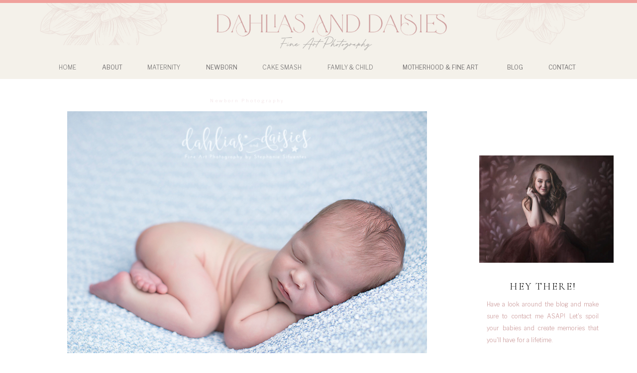

--- FILE ---
content_type: text/html; charset=UTF-8
request_url: https://dahliasanddaisiesdesigns.com/newborn-boy-moon-tan-blue/
body_size: 22230
content:
<!DOCTYPE html>
<html dir="ltr" lang="en-US"
	prefix="og: https://ogp.me/ns#"  class="d">
<head>
<link rel="stylesheet" type="text/css" href="//lib.showit.co/engine/2.6.4/showit.css" />
<title>Newborn boy, moon, tan, blue | Showit Blog</title>

		<!-- All in One SEO 4.2.5.1 - aioseo.com -->
		<meta name="robots" content="max-image-preview:large" />
		<link rel="canonical" href="https://dahliasanddaisiesdesigns.com/newborn-boy-moon-tan-blue/" />
		<meta name="generator" content="All in One SEO (AIOSEO) 4.2.5.1 " />
		<meta property="og:locale" content="en_US" />
		<meta property="og:site_name" content="Showit Blog | blog" />
		<meta property="og:type" content="article" />
		<meta property="og:title" content="Newborn boy, moon, tan, blue | Showit Blog" />
		<meta property="og:url" content="https://dahliasanddaisiesdesigns.com/newborn-boy-moon-tan-blue/" />
		<meta property="article:published_time" content="2017-05-25T19:42:00+00:00" />
		<meta property="article:modified_time" content="2017-05-25T19:42:00+00:00" />
		<meta property="article:publisher" content="https://www.facebook.com/dahliasanddaisiesdesigns" />
		<meta name="twitter:card" content="summary_large_image" />
		<meta name="twitter:title" content="Newborn boy, moon, tan, blue | Showit Blog" />
		<script type="application/ld+json" class="aioseo-schema">
			{"@context":"https:\/\/schema.org","@graph":[{"@type":"BreadcrumbList","@id":"https:\/\/dahliasanddaisiesdesigns.com\/newborn-boy-moon-tan-blue\/#breadcrumblist","itemListElement":[{"@type":"ListItem","@id":"https:\/\/dahliasanddaisiesdesigns.com\/#listItem","position":1,"item":{"@type":"WebPage","@id":"https:\/\/dahliasanddaisiesdesigns.com\/","name":"Home","description":"blog","url":"https:\/\/dahliasanddaisiesdesigns.com\/"},"nextItem":"https:\/\/dahliasanddaisiesdesigns.com\/newborn-boy-moon-tan-blue\/#listItem"},{"@type":"ListItem","@id":"https:\/\/dahliasanddaisiesdesigns.com\/newborn-boy-moon-tan-blue\/#listItem","position":2,"item":{"@type":"WebPage","@id":"https:\/\/dahliasanddaisiesdesigns.com\/newborn-boy-moon-tan-blue\/","name":"Newborn boy, moon, tan, blue","url":"https:\/\/dahliasanddaisiesdesigns.com\/newborn-boy-moon-tan-blue\/"},"previousItem":"https:\/\/dahliasanddaisiesdesigns.com\/#listItem"}]},{"@type":"Organization","@id":"https:\/\/dahliasanddaisiesdesigns.com\/#organization","name":"Dahlias and Daisies Designs","url":"https:\/\/dahliasanddaisiesdesigns.com\/","sameAs":["https:\/\/www.facebook.com\/dahliasanddaisiesdesigns","https:\/\/www.instagram.com\/dahliasanddaisies\/"]},{"@type":"WebSite","@id":"https:\/\/dahliasanddaisiesdesigns.com\/#website","url":"https:\/\/dahliasanddaisiesdesigns.com\/","name":"Showit Blog","description":"blog","inLanguage":"en-US","publisher":{"@id":"https:\/\/dahliasanddaisiesdesigns.com\/#organization"}},{"@type":"Article","@id":"https:\/\/dahliasanddaisiesdesigns.com\/newborn-boy-moon-tan-blue\/#article","name":"Newborn boy, moon, tan, blue | Showit Blog","headline":"Newborn boy, moon, tan, blue","author":{"@id":"https:\/\/dahliasanddaisiesdesigns.com\/author\/admin\/#author"},"publisher":{"@id":"https:\/\/dahliasanddaisiesdesigns.com\/#organization"},"image":{"@type":"ImageObject","url":"https:\/\/dahliasanddaisiesdesigns.com\/wp-content\/uploads\/2017\/05\/1F5A1035.jpg","width":700,"height":557,"caption":"Plano Newborn Photographer"},"datePublished":"2017-05-25T19:42:00+00:00","dateModified":"2017-05-25T19:42:00+00:00","inLanguage":"en-US","mainEntityOfPage":{"@id":"https:\/\/dahliasanddaisiesdesigns.com\/newborn-boy-moon-tan-blue\/#webpage"},"isPartOf":{"@id":"https:\/\/dahliasanddaisiesdesigns.com\/newborn-boy-moon-tan-blue\/#webpage"},"articleSection":"Newborn Photography"},{"@type":"WebPage","@id":"https:\/\/dahliasanddaisiesdesigns.com\/newborn-boy-moon-tan-blue\/#webpage","url":"https:\/\/dahliasanddaisiesdesigns.com\/newborn-boy-moon-tan-blue\/","name":"Newborn boy, moon, tan, blue | Showit Blog","inLanguage":"en-US","isPartOf":{"@id":"https:\/\/dahliasanddaisiesdesigns.com\/#website"},"breadcrumb":{"@id":"https:\/\/dahliasanddaisiesdesigns.com\/newborn-boy-moon-tan-blue\/#breadcrumblist"},"author":"https:\/\/dahliasanddaisiesdesigns.com\/author\/admin\/#author","creator":"https:\/\/dahliasanddaisiesdesigns.com\/author\/admin\/#author","image":{"@type":"ImageObject","url":"https:\/\/dahliasanddaisiesdesigns.com\/wp-content\/uploads\/2017\/05\/1F5A1035.jpg","@id":"https:\/\/dahliasanddaisiesdesigns.com\/#mainImage","width":700,"height":557,"caption":"Plano Newborn Photographer"},"primaryImageOfPage":{"@id":"https:\/\/dahliasanddaisiesdesigns.com\/newborn-boy-moon-tan-blue\/#mainImage"},"datePublished":"2017-05-25T19:42:00+00:00","dateModified":"2017-05-25T19:42:00+00:00"}]}
		</script>
		<!-- All in One SEO -->

<link rel='dns-prefetch' href='//assets.pinterest.com' />
<link rel="alternate" type="application/rss+xml" title="Showit Blog &raquo; Feed" href="https://dahliasanddaisiesdesigns.com/feed/" />
<link rel="alternate" type="application/rss+xml" title="Showit Blog &raquo; Comments Feed" href="https://dahliasanddaisiesdesigns.com/comments/feed/" />
<link rel="alternate" type="application/rss+xml" title="Showit Blog &raquo; Newborn boy, moon, tan, blue Comments Feed" href="https://dahliasanddaisiesdesigns.com/newborn-boy-moon-tan-blue/feed/" />
		<!-- This site uses the Google Analytics by MonsterInsights plugin v8.10.0 - Using Analytics tracking - https://www.monsterinsights.com/ -->
							<script
				src="//www.googletagmanager.com/gtag/js?id=UA-29213224-1"  data-cfasync="false" data-wpfc-render="false" type="text/javascript" async></script>
			<script data-cfasync="false" data-wpfc-render="false" type="text/javascript">
				var mi_version = '8.10.0';
				var mi_track_user = true;
				var mi_no_track_reason = '';
				
								var disableStrs = [
															'ga-disable-UA-29213224-1',
									];

				/* Function to detect opted out users */
				function __gtagTrackerIsOptedOut() {
					for (var index = 0; index < disableStrs.length; index++) {
						if (document.cookie.indexOf(disableStrs[index] + '=true') > -1) {
							return true;
						}
					}

					return false;
				}

				/* Disable tracking if the opt-out cookie exists. */
				if (__gtagTrackerIsOptedOut()) {
					for (var index = 0; index < disableStrs.length; index++) {
						window[disableStrs[index]] = true;
					}
				}

				/* Opt-out function */
				function __gtagTrackerOptout() {
					for (var index = 0; index < disableStrs.length; index++) {
						document.cookie = disableStrs[index] + '=true; expires=Thu, 31 Dec 2099 23:59:59 UTC; path=/';
						window[disableStrs[index]] = true;
					}
				}

				if ('undefined' === typeof gaOptout) {
					function gaOptout() {
						__gtagTrackerOptout();
					}
				}
								window.dataLayer = window.dataLayer || [];

				window.MonsterInsightsDualTracker = {
					helpers: {},
					trackers: {},
				};
				if (mi_track_user) {
					function __gtagDataLayer() {
						dataLayer.push(arguments);
					}

					function __gtagTracker(type, name, parameters) {
						if (!parameters) {
							parameters = {};
						}

						if (parameters.send_to) {
							__gtagDataLayer.apply(null, arguments);
							return;
						}

						if (type === 'event') {
							
														parameters.send_to = monsterinsights_frontend.ua;
							__gtagDataLayer(type, name, parameters);
													} else {
							__gtagDataLayer.apply(null, arguments);
						}
					}

					__gtagTracker('js', new Date());
					__gtagTracker('set', {
						'developer_id.dZGIzZG': true,
											});
															__gtagTracker('config', 'UA-29213224-1', {"forceSSL":"true","link_attribution":"true"} );
										window.gtag = __gtagTracker;										(function () {
						/* https://developers.google.com/analytics/devguides/collection/analyticsjs/ */
						/* ga and __gaTracker compatibility shim. */
						var noopfn = function () {
							return null;
						};
						var newtracker = function () {
							return new Tracker();
						};
						var Tracker = function () {
							return null;
						};
						var p = Tracker.prototype;
						p.get = noopfn;
						p.set = noopfn;
						p.send = function () {
							var args = Array.prototype.slice.call(arguments);
							args.unshift('send');
							__gaTracker.apply(null, args);
						};
						var __gaTracker = function () {
							var len = arguments.length;
							if (len === 0) {
								return;
							}
							var f = arguments[len - 1];
							if (typeof f !== 'object' || f === null || typeof f.hitCallback !== 'function') {
								if ('send' === arguments[0]) {
									var hitConverted, hitObject = false, action;
									if ('event' === arguments[1]) {
										if ('undefined' !== typeof arguments[3]) {
											hitObject = {
												'eventAction': arguments[3],
												'eventCategory': arguments[2],
												'eventLabel': arguments[4],
												'value': arguments[5] ? arguments[5] : 1,
											}
										}
									}
									if ('pageview' === arguments[1]) {
										if ('undefined' !== typeof arguments[2]) {
											hitObject = {
												'eventAction': 'page_view',
												'page_path': arguments[2],
											}
										}
									}
									if (typeof arguments[2] === 'object') {
										hitObject = arguments[2];
									}
									if (typeof arguments[5] === 'object') {
										Object.assign(hitObject, arguments[5]);
									}
									if ('undefined' !== typeof arguments[1].hitType) {
										hitObject = arguments[1];
										if ('pageview' === hitObject.hitType) {
											hitObject.eventAction = 'page_view';
										}
									}
									if (hitObject) {
										action = 'timing' === arguments[1].hitType ? 'timing_complete' : hitObject.eventAction;
										hitConverted = mapArgs(hitObject);
										__gtagTracker('event', action, hitConverted);
									}
								}
								return;
							}

							function mapArgs(args) {
								var arg, hit = {};
								var gaMap = {
									'eventCategory': 'event_category',
									'eventAction': 'event_action',
									'eventLabel': 'event_label',
									'eventValue': 'event_value',
									'nonInteraction': 'non_interaction',
									'timingCategory': 'event_category',
									'timingVar': 'name',
									'timingValue': 'value',
									'timingLabel': 'event_label',
									'page': 'page_path',
									'location': 'page_location',
									'title': 'page_title',
								};
								for (arg in args) {
																		if (!(!args.hasOwnProperty(arg) || !gaMap.hasOwnProperty(arg))) {
										hit[gaMap[arg]] = args[arg];
									} else {
										hit[arg] = args[arg];
									}
								}
								return hit;
							}

							try {
								f.hitCallback();
							} catch (ex) {
							}
						};
						__gaTracker.create = newtracker;
						__gaTracker.getByName = newtracker;
						__gaTracker.getAll = function () {
							return [];
						};
						__gaTracker.remove = noopfn;
						__gaTracker.loaded = true;
						window['__gaTracker'] = __gaTracker;
					})();
									} else {
										console.log("");
					(function () {
						function __gtagTracker() {
							return null;
						}

						window['__gtagTracker'] = __gtagTracker;
						window['gtag'] = __gtagTracker;
					})();
									}
			</script>
				<!-- / Google Analytics by MonsterInsights -->
		<script type="text/javascript">
/* <![CDATA[ */
window._wpemojiSettings = {"baseUrl":"https:\/\/s.w.org\/images\/core\/emoji\/16.0.1\/72x72\/","ext":".png","svgUrl":"https:\/\/s.w.org\/images\/core\/emoji\/16.0.1\/svg\/","svgExt":".svg","source":{"concatemoji":"https:\/\/dahliasanddaisiesdesigns.com\/wp-includes\/js\/wp-emoji-release.min.js?ver=6.8.3"}};
/*! This file is auto-generated */
!function(s,n){var o,i,e;function c(e){try{var t={supportTests:e,timestamp:(new Date).valueOf()};sessionStorage.setItem(o,JSON.stringify(t))}catch(e){}}function p(e,t,n){e.clearRect(0,0,e.canvas.width,e.canvas.height),e.fillText(t,0,0);var t=new Uint32Array(e.getImageData(0,0,e.canvas.width,e.canvas.height).data),a=(e.clearRect(0,0,e.canvas.width,e.canvas.height),e.fillText(n,0,0),new Uint32Array(e.getImageData(0,0,e.canvas.width,e.canvas.height).data));return t.every(function(e,t){return e===a[t]})}function u(e,t){e.clearRect(0,0,e.canvas.width,e.canvas.height),e.fillText(t,0,0);for(var n=e.getImageData(16,16,1,1),a=0;a<n.data.length;a++)if(0!==n.data[a])return!1;return!0}function f(e,t,n,a){switch(t){case"flag":return n(e,"\ud83c\udff3\ufe0f\u200d\u26a7\ufe0f","\ud83c\udff3\ufe0f\u200b\u26a7\ufe0f")?!1:!n(e,"\ud83c\udde8\ud83c\uddf6","\ud83c\udde8\u200b\ud83c\uddf6")&&!n(e,"\ud83c\udff4\udb40\udc67\udb40\udc62\udb40\udc65\udb40\udc6e\udb40\udc67\udb40\udc7f","\ud83c\udff4\u200b\udb40\udc67\u200b\udb40\udc62\u200b\udb40\udc65\u200b\udb40\udc6e\u200b\udb40\udc67\u200b\udb40\udc7f");case"emoji":return!a(e,"\ud83e\udedf")}return!1}function g(e,t,n,a){var r="undefined"!=typeof WorkerGlobalScope&&self instanceof WorkerGlobalScope?new OffscreenCanvas(300,150):s.createElement("canvas"),o=r.getContext("2d",{willReadFrequently:!0}),i=(o.textBaseline="top",o.font="600 32px Arial",{});return e.forEach(function(e){i[e]=t(o,e,n,a)}),i}function t(e){var t=s.createElement("script");t.src=e,t.defer=!0,s.head.appendChild(t)}"undefined"!=typeof Promise&&(o="wpEmojiSettingsSupports",i=["flag","emoji"],n.supports={everything:!0,everythingExceptFlag:!0},e=new Promise(function(e){s.addEventListener("DOMContentLoaded",e,{once:!0})}),new Promise(function(t){var n=function(){try{var e=JSON.parse(sessionStorage.getItem(o));if("object"==typeof e&&"number"==typeof e.timestamp&&(new Date).valueOf()<e.timestamp+604800&&"object"==typeof e.supportTests)return e.supportTests}catch(e){}return null}();if(!n){if("undefined"!=typeof Worker&&"undefined"!=typeof OffscreenCanvas&&"undefined"!=typeof URL&&URL.createObjectURL&&"undefined"!=typeof Blob)try{var e="postMessage("+g.toString()+"("+[JSON.stringify(i),f.toString(),p.toString(),u.toString()].join(",")+"));",a=new Blob([e],{type:"text/javascript"}),r=new Worker(URL.createObjectURL(a),{name:"wpTestEmojiSupports"});return void(r.onmessage=function(e){c(n=e.data),r.terminate(),t(n)})}catch(e){}c(n=g(i,f,p,u))}t(n)}).then(function(e){for(var t in e)n.supports[t]=e[t],n.supports.everything=n.supports.everything&&n.supports[t],"flag"!==t&&(n.supports.everythingExceptFlag=n.supports.everythingExceptFlag&&n.supports[t]);n.supports.everythingExceptFlag=n.supports.everythingExceptFlag&&!n.supports.flag,n.DOMReady=!1,n.readyCallback=function(){n.DOMReady=!0}}).then(function(){return e}).then(function(){var e;n.supports.everything||(n.readyCallback(),(e=n.source||{}).concatemoji?t(e.concatemoji):e.wpemoji&&e.twemoji&&(t(e.twemoji),t(e.wpemoji)))}))}((window,document),window._wpemojiSettings);
/* ]]> */
</script>
<style id='wp-emoji-styles-inline-css' type='text/css'>

	img.wp-smiley, img.emoji {
		display: inline !important;
		border: none !important;
		box-shadow: none !important;
		height: 1em !important;
		width: 1em !important;
		margin: 0 0.07em !important;
		vertical-align: -0.1em !important;
		background: none !important;
		padding: 0 !important;
	}
</style>
<link rel='stylesheet' id='wp-block-library-css' href='https://dahliasanddaisiesdesigns.com/wp-includes/css/dist/block-library/style.min.css?ver=6.8.3' type='text/css' media='all' />
<style id='classic-theme-styles-inline-css' type='text/css'>
/*! This file is auto-generated */
.wp-block-button__link{color:#fff;background-color:#32373c;border-radius:9999px;box-shadow:none;text-decoration:none;padding:calc(.667em + 2px) calc(1.333em + 2px);font-size:1.125em}.wp-block-file__button{background:#32373c;color:#fff;text-decoration:none}
</style>
<style id='global-styles-inline-css' type='text/css'>
:root{--wp--preset--aspect-ratio--square: 1;--wp--preset--aspect-ratio--4-3: 4/3;--wp--preset--aspect-ratio--3-4: 3/4;--wp--preset--aspect-ratio--3-2: 3/2;--wp--preset--aspect-ratio--2-3: 2/3;--wp--preset--aspect-ratio--16-9: 16/9;--wp--preset--aspect-ratio--9-16: 9/16;--wp--preset--color--black: #000000;--wp--preset--color--cyan-bluish-gray: #abb8c3;--wp--preset--color--white: #ffffff;--wp--preset--color--pale-pink: #f78da7;--wp--preset--color--vivid-red: #cf2e2e;--wp--preset--color--luminous-vivid-orange: #ff6900;--wp--preset--color--luminous-vivid-amber: #fcb900;--wp--preset--color--light-green-cyan: #7bdcb5;--wp--preset--color--vivid-green-cyan: #00d084;--wp--preset--color--pale-cyan-blue: #8ed1fc;--wp--preset--color--vivid-cyan-blue: #0693e3;--wp--preset--color--vivid-purple: #9b51e0;--wp--preset--gradient--vivid-cyan-blue-to-vivid-purple: linear-gradient(135deg,rgba(6,147,227,1) 0%,rgb(155,81,224) 100%);--wp--preset--gradient--light-green-cyan-to-vivid-green-cyan: linear-gradient(135deg,rgb(122,220,180) 0%,rgb(0,208,130) 100%);--wp--preset--gradient--luminous-vivid-amber-to-luminous-vivid-orange: linear-gradient(135deg,rgba(252,185,0,1) 0%,rgba(255,105,0,1) 100%);--wp--preset--gradient--luminous-vivid-orange-to-vivid-red: linear-gradient(135deg,rgba(255,105,0,1) 0%,rgb(207,46,46) 100%);--wp--preset--gradient--very-light-gray-to-cyan-bluish-gray: linear-gradient(135deg,rgb(238,238,238) 0%,rgb(169,184,195) 100%);--wp--preset--gradient--cool-to-warm-spectrum: linear-gradient(135deg,rgb(74,234,220) 0%,rgb(151,120,209) 20%,rgb(207,42,186) 40%,rgb(238,44,130) 60%,rgb(251,105,98) 80%,rgb(254,248,76) 100%);--wp--preset--gradient--blush-light-purple: linear-gradient(135deg,rgb(255,206,236) 0%,rgb(152,150,240) 100%);--wp--preset--gradient--blush-bordeaux: linear-gradient(135deg,rgb(254,205,165) 0%,rgb(254,45,45) 50%,rgb(107,0,62) 100%);--wp--preset--gradient--luminous-dusk: linear-gradient(135deg,rgb(255,203,112) 0%,rgb(199,81,192) 50%,rgb(65,88,208) 100%);--wp--preset--gradient--pale-ocean: linear-gradient(135deg,rgb(255,245,203) 0%,rgb(182,227,212) 50%,rgb(51,167,181) 100%);--wp--preset--gradient--electric-grass: linear-gradient(135deg,rgb(202,248,128) 0%,rgb(113,206,126) 100%);--wp--preset--gradient--midnight: linear-gradient(135deg,rgb(2,3,129) 0%,rgb(40,116,252) 100%);--wp--preset--font-size--small: 13px;--wp--preset--font-size--medium: 20px;--wp--preset--font-size--large: 36px;--wp--preset--font-size--x-large: 42px;--wp--preset--spacing--20: 0.44rem;--wp--preset--spacing--30: 0.67rem;--wp--preset--spacing--40: 1rem;--wp--preset--spacing--50: 1.5rem;--wp--preset--spacing--60: 2.25rem;--wp--preset--spacing--70: 3.38rem;--wp--preset--spacing--80: 5.06rem;--wp--preset--shadow--natural: 6px 6px 9px rgba(0, 0, 0, 0.2);--wp--preset--shadow--deep: 12px 12px 50px rgba(0, 0, 0, 0.4);--wp--preset--shadow--sharp: 6px 6px 0px rgba(0, 0, 0, 0.2);--wp--preset--shadow--outlined: 6px 6px 0px -3px rgba(255, 255, 255, 1), 6px 6px rgba(0, 0, 0, 1);--wp--preset--shadow--crisp: 6px 6px 0px rgba(0, 0, 0, 1);}:where(.is-layout-flex){gap: 0.5em;}:where(.is-layout-grid){gap: 0.5em;}body .is-layout-flex{display: flex;}.is-layout-flex{flex-wrap: wrap;align-items: center;}.is-layout-flex > :is(*, div){margin: 0;}body .is-layout-grid{display: grid;}.is-layout-grid > :is(*, div){margin: 0;}:where(.wp-block-columns.is-layout-flex){gap: 2em;}:where(.wp-block-columns.is-layout-grid){gap: 2em;}:where(.wp-block-post-template.is-layout-flex){gap: 1.25em;}:where(.wp-block-post-template.is-layout-grid){gap: 1.25em;}.has-black-color{color: var(--wp--preset--color--black) !important;}.has-cyan-bluish-gray-color{color: var(--wp--preset--color--cyan-bluish-gray) !important;}.has-white-color{color: var(--wp--preset--color--white) !important;}.has-pale-pink-color{color: var(--wp--preset--color--pale-pink) !important;}.has-vivid-red-color{color: var(--wp--preset--color--vivid-red) !important;}.has-luminous-vivid-orange-color{color: var(--wp--preset--color--luminous-vivid-orange) !important;}.has-luminous-vivid-amber-color{color: var(--wp--preset--color--luminous-vivid-amber) !important;}.has-light-green-cyan-color{color: var(--wp--preset--color--light-green-cyan) !important;}.has-vivid-green-cyan-color{color: var(--wp--preset--color--vivid-green-cyan) !important;}.has-pale-cyan-blue-color{color: var(--wp--preset--color--pale-cyan-blue) !important;}.has-vivid-cyan-blue-color{color: var(--wp--preset--color--vivid-cyan-blue) !important;}.has-vivid-purple-color{color: var(--wp--preset--color--vivid-purple) !important;}.has-black-background-color{background-color: var(--wp--preset--color--black) !important;}.has-cyan-bluish-gray-background-color{background-color: var(--wp--preset--color--cyan-bluish-gray) !important;}.has-white-background-color{background-color: var(--wp--preset--color--white) !important;}.has-pale-pink-background-color{background-color: var(--wp--preset--color--pale-pink) !important;}.has-vivid-red-background-color{background-color: var(--wp--preset--color--vivid-red) !important;}.has-luminous-vivid-orange-background-color{background-color: var(--wp--preset--color--luminous-vivid-orange) !important;}.has-luminous-vivid-amber-background-color{background-color: var(--wp--preset--color--luminous-vivid-amber) !important;}.has-light-green-cyan-background-color{background-color: var(--wp--preset--color--light-green-cyan) !important;}.has-vivid-green-cyan-background-color{background-color: var(--wp--preset--color--vivid-green-cyan) !important;}.has-pale-cyan-blue-background-color{background-color: var(--wp--preset--color--pale-cyan-blue) !important;}.has-vivid-cyan-blue-background-color{background-color: var(--wp--preset--color--vivid-cyan-blue) !important;}.has-vivid-purple-background-color{background-color: var(--wp--preset--color--vivid-purple) !important;}.has-black-border-color{border-color: var(--wp--preset--color--black) !important;}.has-cyan-bluish-gray-border-color{border-color: var(--wp--preset--color--cyan-bluish-gray) !important;}.has-white-border-color{border-color: var(--wp--preset--color--white) !important;}.has-pale-pink-border-color{border-color: var(--wp--preset--color--pale-pink) !important;}.has-vivid-red-border-color{border-color: var(--wp--preset--color--vivid-red) !important;}.has-luminous-vivid-orange-border-color{border-color: var(--wp--preset--color--luminous-vivid-orange) !important;}.has-luminous-vivid-amber-border-color{border-color: var(--wp--preset--color--luminous-vivid-amber) !important;}.has-light-green-cyan-border-color{border-color: var(--wp--preset--color--light-green-cyan) !important;}.has-vivid-green-cyan-border-color{border-color: var(--wp--preset--color--vivid-green-cyan) !important;}.has-pale-cyan-blue-border-color{border-color: var(--wp--preset--color--pale-cyan-blue) !important;}.has-vivid-cyan-blue-border-color{border-color: var(--wp--preset--color--vivid-cyan-blue) !important;}.has-vivid-purple-border-color{border-color: var(--wp--preset--color--vivid-purple) !important;}.has-vivid-cyan-blue-to-vivid-purple-gradient-background{background: var(--wp--preset--gradient--vivid-cyan-blue-to-vivid-purple) !important;}.has-light-green-cyan-to-vivid-green-cyan-gradient-background{background: var(--wp--preset--gradient--light-green-cyan-to-vivid-green-cyan) !important;}.has-luminous-vivid-amber-to-luminous-vivid-orange-gradient-background{background: var(--wp--preset--gradient--luminous-vivid-amber-to-luminous-vivid-orange) !important;}.has-luminous-vivid-orange-to-vivid-red-gradient-background{background: var(--wp--preset--gradient--luminous-vivid-orange-to-vivid-red) !important;}.has-very-light-gray-to-cyan-bluish-gray-gradient-background{background: var(--wp--preset--gradient--very-light-gray-to-cyan-bluish-gray) !important;}.has-cool-to-warm-spectrum-gradient-background{background: var(--wp--preset--gradient--cool-to-warm-spectrum) !important;}.has-blush-light-purple-gradient-background{background: var(--wp--preset--gradient--blush-light-purple) !important;}.has-blush-bordeaux-gradient-background{background: var(--wp--preset--gradient--blush-bordeaux) !important;}.has-luminous-dusk-gradient-background{background: var(--wp--preset--gradient--luminous-dusk) !important;}.has-pale-ocean-gradient-background{background: var(--wp--preset--gradient--pale-ocean) !important;}.has-electric-grass-gradient-background{background: var(--wp--preset--gradient--electric-grass) !important;}.has-midnight-gradient-background{background: var(--wp--preset--gradient--midnight) !important;}.has-small-font-size{font-size: var(--wp--preset--font-size--small) !important;}.has-medium-font-size{font-size: var(--wp--preset--font-size--medium) !important;}.has-large-font-size{font-size: var(--wp--preset--font-size--large) !important;}.has-x-large-font-size{font-size: var(--wp--preset--font-size--x-large) !important;}
:where(.wp-block-post-template.is-layout-flex){gap: 1.25em;}:where(.wp-block-post-template.is-layout-grid){gap: 1.25em;}
:where(.wp-block-columns.is-layout-flex){gap: 2em;}:where(.wp-block-columns.is-layout-grid){gap: 2em;}
:root :where(.wp-block-pullquote){font-size: 1.5em;line-height: 1.6;}
</style>
<link rel='stylesheet' id='pub-style-css' href='https://dahliasanddaisiesdesigns.com/wp-content/themes/showit/pubs/qhxpyehyqlspscldvabtmw/20260116205812Sv5akvm/assets/pub.css?ver=1768597100' type='text/css' media='all' />
<script type="text/javascript" src="https://dahliasanddaisiesdesigns.com/wp-content/plugins/google-analytics-for-wordpress/assets/js/frontend-gtag.min.js?ver=8.10.0" id="monsterinsights-frontend-script-js"></script>
<script data-cfasync="false" data-wpfc-render="false" type="text/javascript" id='monsterinsights-frontend-script-js-extra'>/* <![CDATA[ */
var monsterinsights_frontend = {"js_events_tracking":"true","download_extensions":"doc,pdf,ppt,zip,xls,docx,pptx,xlsx","inbound_paths":"[{\"path\":\"\\\/go\\\/\",\"label\":\"affiliate\"},{\"path\":\"\\\/recommend\\\/\",\"label\":\"affiliate\"}]","home_url":"https:\/\/dahliasanddaisiesdesigns.com","hash_tracking":"false","ua":"UA-29213224-1","v4_id":""};/* ]]> */
</script>
<script type="text/javascript" src="https://dahliasanddaisiesdesigns.com/wp-includes/js/jquery/jquery.min.js?ver=3.7.1" id="jquery-core-js"></script>
<script type="text/javascript" id="jquery-core-js-after">
/* <![CDATA[ */
$ = jQuery;
/* ]]> */
</script>
<script type="text/javascript" src="https://dahliasanddaisiesdesigns.com/wp-content/themes/showit/pubs/qhxpyehyqlspscldvabtmw/20260116205812Sv5akvm/assets/pub.js?ver=1768597100" id="pub-script-js"></script>
<link rel="https://api.w.org/" href="https://dahliasanddaisiesdesigns.com/wp-json/" /><link rel="alternate" title="JSON" type="application/json" href="https://dahliasanddaisiesdesigns.com/wp-json/wp/v2/posts/10473" /><link rel="EditURI" type="application/rsd+xml" title="RSD" href="https://dahliasanddaisiesdesigns.com/xmlrpc.php?rsd" />
<link rel='shortlink' href='https://dahliasanddaisiesdesigns.com/?p=10473' />
<link rel="alternate" title="oEmbed (JSON)" type="application/json+oembed" href="https://dahliasanddaisiesdesigns.com/wp-json/oembed/1.0/embed?url=https%3A%2F%2Fdahliasanddaisiesdesigns.com%2Fnewborn-boy-moon-tan-blue%2F" />
<link rel="alternate" title="oEmbed (XML)" type="text/xml+oembed" href="https://dahliasanddaisiesdesigns.com/wp-json/oembed/1.0/embed?url=https%3A%2F%2Fdahliasanddaisiesdesigns.com%2Fnewborn-boy-moon-tan-blue%2F&#038;format=xml" />
		<script type="text/javascript">
			var _statcounter = _statcounter || [];
			_statcounter.push({"tags": {"author": "admin"}});
		</script>
		
<meta charset="UTF-8" />
<meta name="viewport" content="width=device-width, initial-scale=1" />
<link rel="preconnect" href="https://static.showit.co" />

<link rel="preconnect" href="https://fonts.googleapis.com">
<link rel="preconnect" href="https://fonts.gstatic.com" crossorigin>
<link href="https://fonts.googleapis.com/css?family=Libre+Franklin:regular|Libre+Franklin:300|Cormorant:300|Cormorant:regular" rel="stylesheet" type="text/css"/>
<script id="init_data" type="application/json">
{"mobile":{"w":320},"desktop":{"w":1200,"defaultTrIn":{"type":"fade"},"defaultTrOut":{"type":"fade"},"bgFillType":"color","bgColor":"#000000:0"},"sid":"qhxpyehyqlspscldvabtmw","break":768,"assetURL":"//static.showit.co","contactFormId":"170857/302104","cfAction":"aHR0cHM6Ly9jbGllbnRzZXJ2aWNlLnNob3dpdC5jby9jb250YWN0Zm9ybQ==","sgAction":"aHR0cHM6Ly9jbGllbnRzZXJ2aWNlLnNob3dpdC5jby9zb2NpYWxncmlk","blockData":[{"slug":"mobile-menu-closed","visible":"m","states":[],"d":{"h":100,"w":1200,"locking":{"side":"t","scrollOffset":1},"bgFillType":"color","bgColor":"#ffffff","bgMediaType":"none"},"m":{"h":75,"w":320,"locking":{"side":"st","scrollOffset":1},"bgFillType":"color","bgColor":"colors-7","bgMediaType":"none"}},{"slug":"mobile-menu-open","visible":"m","states":[],"d":{"h":200,"w":1200,"bgFillType":"color","bgColor":"#ffffff","bgMediaType":"none"},"m":{"h":362,"w":320,"locking":{"offset":60},"bgFillType":"color","bgColor":"colors-1","bgMediaType":"none"}},{"slug":"navigation-bar-desktop","visible":"d","states":[],"d":{"h":159,"w":1200,"locking":{"side":"st","scrollOffset":1},"bgFillType":"color","bgColor":"colors-3","bgMediaType":"none"},"m":{"h":75,"w":320,"locking":{"side":"st","scrollOffset":1},"bgFillType":"color","bgColor":"#ffffff","bgMediaType":"none"}},{"slug":"side-bar-desktop-only","visible":"d","states":[],"d":{"h":6,"w":1200,"bgFillType":"color","bgColor":"colors-7","bgMediaType":"none"},"m":{"h":200,"w":320,"bgFillType":"color","bgColor":"colors-7","bgMediaType":"none"}},{"slug":"blog-titles","visible":"a","states":[],"d":{"h":622,"w":1200,"nature":"dH","bgFillType":"color","bgColor":"#FFFFFF","bgMediaType":"none"},"m":{"h":267,"w":320,"nature":"dH","bgFillType":"color","bgColor":"#FFFFFF","bgMediaType":"none"}},{"slug":"blog-text-area","visible":"a","states":[],"d":{"h":551,"w":1200,"nature":"dH","bgFillType":"color","bgColor":"#FFFFFF","bgMediaType":"none"},"m":{"h":989,"w":320,"nature":"dH","bgFillType":"color","bgColor":"#FFFFFF","bgMediaType":"none"}},{"slug":"next-and-prev-posts","visible":"a","states":[],"d":{"h":60,"w":1200,"nature":"dH","bgFillType":"color","bgColor":"colors-7","bgMediaType":"none"},"m":{"h":75,"w":320,"nature":"dH","bgFillType":"color","bgColor":"colors-7","bgMediaType":"none"}},{"slug":"intro-bar","visible":"a","states":[],"d":{"h":566,"w":1200,"bgFillType":"color","bgColor":"colors-6","bgMediaType":"none"},"m":{"h":771,"w":320,"bgFillType":"color","bgColor":"colors-5","bgMediaType":"none"}},{"slug":"press-badges-and-logos","visible":"a","states":[],"d":{"h":268,"w":1200,"bgFillType":"color","bgColor":"colors-7","bgMediaType":"none"},"m":{"h":392,"w":320,"bgFillType":"color","bgColor":"colors-7","bgMediaType":"none"}},{"slug":"footer","visible":"a","states":[],"d":{"h":478,"w":1200,"bgFillType":"color","bgColor":"#ffffff","bgMediaType":"none"},"m":{"h":644,"w":320,"bgFillType":"color","bgColor":"colors-7","bgMediaType":"none"}}],"elementData":[{"type":"text","visible":"d","id":"mobile-menu-closed_0","blockId":"mobile-menu-closed","m":{"x":53,"y":41,"w":83,"h":21,"a":0},"d":{"x":1123,"y":29,"w":41,"h":26.01,"a":0}},{"type":"text","visible":"d","id":"mobile-menu-closed_1","blockId":"mobile-menu-closed","m":{"x":53,"y":41,"w":83,"h":21,"a":0},"d":{"x":1014.505,"y":29,"w":70,"h":26.01,"a":0}},{"type":"text","visible":"d","id":"mobile-menu-closed_2","blockId":"mobile-menu-closed","m":{"x":53,"y":41,"w":83,"h":21,"a":0},"d":{"x":909.001,"y":29,"w":67.008,"h":26.01,"a":0}},{"type":"text","visible":"d","id":"mobile-menu-closed_3","blockId":"mobile-menu-closed","m":{"x":53,"y":41,"w":83,"h":21,"a":0},"d":{"x":819.496,"y":29,"w":51.01,"h":26.01,"a":0}},{"type":"text","visible":"d","id":"mobile-menu-closed_4","blockId":"mobile-menu-closed","m":{"x":53,"y":41,"w":83,"h":21,"a":0},"d":{"x":735,"y":29,"w":46,"h":26.01,"a":0}},{"type":"icon","visible":"m","id":"mobile-menu-closed_5","blockId":"mobile-menu-closed","m":{"x":270,"y":21,"w":43,"h":33,"a":0},"d":{"x":575,"y":14,"w":100,"h":100,"a":0},"pc":[{"type":"show","block":"mobile-menu-open"}]},{"type":"graphic","visible":"a","id":"mobile-menu-closed_6","blockId":"mobile-menu-closed","m":{"x":48,"y":19,"w":224,"h":37,"a":0},"d":{"x":387,"y":15,"w":427,"h":70,"a":0},"c":{"key":"fuJ2c-yBTDO0MjjCCKUcXw/170857/words.jpg","aspect_ratio":6.1037}},{"type":"text","visible":"a","id":"mobile-menu-open_0","blockId":"mobile-menu-open","m":{"x":116,"y":97,"w":86,"h":15,"a":0},"d":{"x":279,"y":43,"w":55,"h":14,"a":0},"pc":[{"type":"hide","block":"mobile-menu-open"}]},{"type":"text","visible":"a","id":"mobile-menu-open_1","blockId":"mobile-menu-open","m":{"x":130,"y":70,"w":59,"h":15,"a":0},"d":{"x":179,"y":41,"w":51,"h":18,"a":0},"pc":[{"type":"hide","block":"mobile-menu-open"}]},{"type":"text","visible":"a","id":"mobile-menu-open_2","blockId":"mobile-menu-open","m":{"x":91,"y":123,"w":136,"h":14,"a":0},"d":{"x":379,"y":41,"w":94,"h":18,"a":0},"pc":[{"type":"hide","block":"mobile-menu-open"}]},{"type":"text","visible":"a","id":"mobile-menu-open_3","blockId":"mobile-menu-open","m":{"x":124,"y":247,"w":71,"h":15,"a":0},"d":{"x":845,"y":42,"w":58,"h":14,"a":0},"pc":[{"type":"hide","block":"mobile-menu-open"}]},{"type":"text","visible":"a","id":"mobile-menu-open_4","blockId":"mobile-menu-open","m":{"x":109,"y":273,"w":101,"h":14,"a":0},"d":{"x":943,"y":41,"w":78,"h":18,"a":0},"pc":[{"type":"hide","block":"mobile-menu-open"}]},{"type":"text","visible":"m","id":"mobile-menu-open_5","blockId":"mobile-menu-open","m":{"x":96,"y":303,"w":128,"h":17,"a":0},"d":{"x":543,"y":91,"w":114,"h":19,"a":0},"pc":[{"type":"hide","block":"mobile-menu-open"}]},{"type":"text","visible":"a","id":"mobile-menu-open_6","blockId":"mobile-menu-open","m":{"x":91,"y":149,"w":136,"h":14,"a":0},"d":{"x":379,"y":41,"w":94,"h":18,"a":0},"pc":[{"type":"hide","block":"mobile-menu-open"}]},{"type":"text","visible":"a","id":"mobile-menu-open_7","blockId":"mobile-menu-open","m":{"x":91,"y":174,"w":136,"h":14,"a":0},"d":{"x":379,"y":41,"w":94,"h":18,"a":0},"pc":[{"type":"hide","block":"mobile-menu-open"}]},{"type":"text","visible":"a","id":"mobile-menu-open_8","blockId":"mobile-menu-open","m":{"x":91,"y":200,"w":136,"h":14,"a":0},"d":{"x":379,"y":41,"w":94,"h":18,"a":0},"pc":[{"type":"hide","block":"mobile-menu-open"}]},{"type":"text","visible":"a","id":"mobile-menu-open_9","blockId":"mobile-menu-open","m":{"x":91,"y":225,"w":136,"h":14,"a":0},"d":{"x":379,"y":41,"w":94,"h":18,"a":0},"pc":[{"type":"hide","block":"mobile-menu-open"}]},{"type":"text","visible":"a","id":"navigation-bar-desktop_0","blockId":"navigation-bar-desktop","m":{"x":6,"y":20,"w":46,"h":21,"a":0},"d":{"x":1055,"y":124,"w":68,"h":17,"a":0}},{"type":"text","visible":"a","id":"navigation-bar-desktop_1","blockId":"navigation-bar-desktop","m":{"x":9,"y":22,"w":39,"h":21,"a":0},"d":{"x":972,"y":124,"w":45,"h":17,"a":0}},{"type":"text","visible":"a","id":"navigation-bar-desktop_2","blockId":"navigation-bar-desktop","m":{"x":6,"y":20,"w":46,"h":21,"a":0},"d":{"x":755,"y":124,"w":179,"h":17,"a":0}},{"type":"text","visible":"a","id":"navigation-bar-desktop_3","blockId":"navigation-bar-desktop","m":{"x":117,"y":30,"w":86.39999999999999,"h":16,"a":0},"d":{"x":610,"y":124,"w":107,"h":17,"a":0}},{"type":"text","visible":"a","id":"navigation-bar-desktop_4","blockId":"navigation-bar-desktop","m":{"x":117,"y":30,"w":86.39999999999999,"h":16,"a":0},"d":{"x":249,"y":124,"w":80,"h":17,"a":0}},{"type":"text","visible":"a","id":"navigation-bar-desktop_5","blockId":"navigation-bar-desktop","m":{"x":117,"y":30,"w":86.39999999999999,"h":16,"a":0},"d":{"x":481,"y":124,"w":91,"h":17,"a":0}},{"type":"graphic","visible":"a","id":"navigation-bar-desktop_6","blockId":"navigation-bar-desktop","m":{"x":48,"y":8,"w":224,"h":39,"a":0},"d":{"x":395,"y":28,"w":463,"h":80,"a":0},"c":{"key":"nRB6B5WvSjmBHcSAs0VvHg/170857/logo9.png","aspect_ratio":5.76923}},{"type":"graphic","visible":"a","id":"navigation-bar-desktop_7","blockId":"navigation-bar-desktop","m":{"x":131,"y":11,"w":59,"h":53,"a":0},"d":{"x":1,"y":-97,"w":343,"h":188,"a":0,"gs":{"s":50}},"c":{"key":"6fv3TnqtROGpop13iTqOWQ/170857/dahlia_flower_outline_pink2.png","aspect_ratio":1.10523}},{"type":"graphic","visible":"a","id":"navigation-bar-desktop_8","blockId":"navigation-bar-desktop","m":{"x":131,"y":11,"w":59,"h":53,"a":0},"d":{"x":883,"y":-159,"w":305,"h":267,"a":0},"c":{"key":"6fv3TnqtROGpop13iTqOWQ/170857/dahlia_flower_outline_pink2.png","aspect_ratio":1.10523}},{"type":"simple","visible":"a","id":"navigation-bar-desktop_9","blockId":"navigation-bar-desktop","m":{"x":48,"y":11,"w":224,"h":52.5,"a":0},"d":{"x":0,"y":-3,"w":1201,"h":9,"a":0,"lockH":"s"}},{"type":"text","visible":"a","id":"navigation-bar-desktop_10","blockId":"navigation-bar-desktop","m":{"x":9,"y":22,"w":39,"h":21,"a":0},"d":{"x":160,"y":124,"w":51,"h":17,"a":0}},{"type":"text","visible":"a","id":"navigation-bar-desktop_11","blockId":"navigation-bar-desktop","m":{"x":11,"y":21,"w":42,"h":21,"a":0},"d":{"x":78,"y":124,"w":44,"h":17,"a":0}},{"type":"text","visible":"a","id":"navigation-bar-desktop_12","blockId":"navigation-bar-desktop","m":{"x":9,"y":22,"w":39,"h":21,"a":0},"d":{"x":367,"y":124,"w":76,"h":17,"a":0}},{"type":"simple","visible":"a","id":"side-bar-desktop-only_0","blockId":"side-bar-desktop-only","m":{"x":48,"y":30,"w":224,"h":140,"a":0},"d":{"x":920,"y":590,"w":261,"h":51,"a":0}},{"type":"text","visible":"a","id":"side-bar-desktop-only_1","blockId":"side-bar-desktop-only","m":{"x":109,"y":172,"w":102,"h":17,"a":0},"d":{"x":921,"y":591,"w":260,"h":50,"a":0}},{"type":"graphic","visible":"a","id":"side-bar-desktop-only_2","blockId":"side-bar-desktop-only","m":{"x":114,"y":60,"w":112,"h":90,"a":0},"d":{"x":923,"y":154,"w":270,"h":216,"a":0,"gs":{"s":60}},"c":{"key":"YW7UTHwpSaGzpPUCWwIhaw/170857/ix3a3676.jpg","aspect_ratio":1.25}},{"type":"text","visible":"a","id":"side-bar-desktop-only_3","blockId":"side-bar-desktop-only","m":{"x":95,"y":315,"w":130.2,"h":31,"a":0},"d":{"x":938,"y":442,"w":225,"h":127,"a":0}},{"type":"graphic","visible":"a","id":"side-bar-desktop-only_4","blockId":"side-bar-desktop-only","m":{"x":48,"y":206,"w":224,"h":298,"a":0},"d":{"x":923,"y":737,"w":125,"h":125,"a":0},"c":{"key":"OeUnX5arSb6bNao8VPd3Eg/170857/dallas-maternity-photographer-process.jpg","aspect_ratio":1}},{"type":"graphic","visible":"a","id":"side-bar-desktop-only_5","blockId":"side-bar-desktop-only","m":{"x":48,"y":206,"w":224,"h":298,"a":0},"d":{"x":1054,"y":737,"w":125,"h":125,"a":0},"c":{"key":"D49qydcHTvSbJVfqNT741g/170857/dallas-newborn-photography-11.jpg","aspect_ratio":1.5}},{"type":"graphic","visible":"a","id":"side-bar-desktop-only_6","blockId":"side-bar-desktop-only","m":{"x":48,"y":206,"w":224,"h":298,"a":0},"d":{"x":924,"y":868,"w":125,"h":125,"a":0},"c":{"key":"CjNN43FoS0SjsVi6H15ZBQ/170857/family-photographer-dallas-10.jpg","aspect_ratio":0.66651}},{"type":"graphic","visible":"a","id":"side-bar-desktop-only_7","blockId":"side-bar-desktop-only","m":{"x":48,"y":206,"w":224,"h":298,"a":0},"d":{"x":1055,"y":868,"w":125,"h":126,"a":0},"c":{"key":"6NoOQr6UT0-R74uqjJiRmw/170857/dallas-cake-smash-photographer-04.jpg","aspect_ratio":1.49929}},{"type":"text","visible":"a","id":"side-bar-desktop-only_8","blockId":"side-bar-desktop-only","m":{"x":119,"y":182,"w":102,"h":17,"a":0},"d":{"x":937,"y":408,"w":227,"h":23,"a":0}},{"type":"text","visible":"a","id":"side-bar-desktop-only_9","blockId":"side-bar-desktop-only","m":{"x":129,"y":192,"w":102,"h":17,"a":0},"d":{"x":941,"y":674,"w":219,"h":35,"a":0}},{"type":"text","visible":"a","id":"side-bar-desktop-only_10","blockId":"side-bar-desktop-only","m":{"x":139,"y":202,"w":102,"h":17,"a":0},"d":{"x":962,"y":661,"w":175,"h":17,"a":0}},{"type":"simple","visible":"a","id":"side-bar-desktop-only_11","blockId":"side-bar-desktop-only","m":{"x":48,"y":30,"w":224,"h":140,"a":0},"d":{"x":923,"y":737,"w":125,"h":125,"a":0}},{"type":"text","visible":"a","id":"side-bar-desktop-only_12","blockId":"side-bar-desktop-only","m":{"x":99,"y":80,"w":122.99999999999999,"h":41,"a":0},"d":{"x":931,"y":791,"w":110,"h":17,"a":0}},{"type":"icon","visible":"a","id":"side-bar-desktop-only_13","blockId":"side-bar-desktop-only","m":{"x":135,"y":75,"w":50,"h":50,"a":0},"d":{"x":976,"y":814,"w":19,"h":18,"a":0}},{"type":"simple","visible":"a","id":"side-bar-desktop-only_14","blockId":"side-bar-desktop-only","m":{"x":48,"y":30,"w":224,"h":140,"a":0},"d":{"x":1054,"y":737,"w":125,"h":125,"a":0}},{"type":"text","visible":"a","id":"side-bar-desktop-only_15","blockId":"side-bar-desktop-only","m":{"x":99,"y":80,"w":122.99999999999999,"h":41,"a":0},"d":{"x":1058,"y":791,"w":116,"h":21,"a":0}},{"type":"icon","visible":"a","id":"side-bar-desktop-only_16","blockId":"side-bar-desktop-only","m":{"x":135,"y":75,"w":50,"h":50,"a":0},"d":{"x":1106,"y":814,"w":19,"h":18,"a":0}},{"type":"simple","visible":"a","id":"side-bar-desktop-only_17","blockId":"side-bar-desktop-only","m":{"x":48,"y":30,"w":224,"h":140,"a":0},"d":{"x":923,"y":868,"w":126,"h":126,"a":0}},{"type":"text","visible":"a","id":"side-bar-desktop-only_18","blockId":"side-bar-desktop-only","m":{"x":99,"y":80,"w":122.99999999999999,"h":41,"a":0},"d":{"x":931,"y":916,"w":111,"h":18,"a":0}},{"type":"icon","visible":"a","id":"side-bar-desktop-only_19","blockId":"side-bar-desktop-only","m":{"x":135,"y":75,"w":50,"h":50,"a":0},"d":{"x":976,"y":939,"w":19,"h":18,"a":0}},{"type":"simple","visible":"a","id":"side-bar-desktop-only_20","blockId":"side-bar-desktop-only","m":{"x":48,"y":30,"w":224,"h":140,"a":0},"d":{"x":1054,"y":868,"w":125,"h":126,"a":0}},{"type":"text","visible":"a","id":"side-bar-desktop-only_21","blockId":"side-bar-desktop-only","m":{"x":99,"y":80,"w":122.99999999999999,"h":41,"a":0},"d":{"x":1061,"y":916,"w":112,"h":19,"a":0}},{"type":"icon","visible":"a","id":"side-bar-desktop-only_22","blockId":"side-bar-desktop-only","m":{"x":135,"y":75,"w":50,"h":50,"a":0},"d":{"x":1107,"y":943,"w":19,"h":18,"a":0}},{"type":"graphic","visible":"a","id":"side-bar-desktop-only_23","blockId":"side-bar-desktop-only","m":{"x":48,"y":206,"w":224,"h":298,"a":0},"d":{"x":988,"y":1003,"w":125,"h":126,"a":0},"c":{"key":"LtUNNCj7TZuuFEJX6fvTNA/170857/dallas-fine-art-photographer-60.jpg","aspect_ratio":0.66716}},{"type":"simple","visible":"a","id":"side-bar-desktop-only_24","blockId":"side-bar-desktop-only","m":{"x":48,"y":30,"w":224,"h":140,"a":0},"d":{"x":988,"y":1003,"w":125,"h":126,"a":0}},{"type":"text","visible":"a","id":"side-bar-desktop-only_25","blockId":"side-bar-desktop-only","m":{"x":99,"y":80,"w":122.99999999999999,"h":41,"a":0},"d":{"x":994,"y":1051,"w":112,"h":19,"a":0}},{"type":"icon","visible":"a","id":"side-bar-desktop-only_26","blockId":"side-bar-desktop-only","m":{"x":135,"y":75,"w":50,"h":50,"a":0},"d":{"x":1040,"y":1078,"w":19,"h":18,"a":0}},{"type":"text","visible":"a","id":"blog-titles_0","blockId":"blog-titles","m":{"x":24,"y":50,"w":272,"h":24,"a":0},"d":{"x":102,"y":570,"w":714,"h":38,"a":0}},{"type":"text","visible":"a","id":"blog-titles_1","blockId":"blog-titles","m":{"x":31,"y":25,"w":258,"h":16,"a":0},"d":{"x":98,"y":29,"w":718,"h":15,"a":0}},{"type":"graphic","visible":"a","id":"blog-titles_2","blockId":"blog-titles","m":{"x":29,"y":89,"w":263,"h":174,"a":0,"lockV":"b"},"d":{"x":95,"y":59,"w":723,"h":487,"a":0},"c":{"key":"LQKCq5zWQW-STf8iv_78RQ/shared/vancouver-outdoor-wedding-luma-weddings-73.jpg","aspect_ratio":1.50038}},{"type":"text","visible":"a","id":"blog-text-area_0","blockId":"blog-text-area","m":{"x":31,"y":15,"w":259,"h":950,"a":0},"d":{"x":98,"y":11,"w":723,"h":480,"a":0}},{"type":"text","visible":"a","id":"next-and-prev-posts_0","blockId":"next-and-prev-posts","m":{"x":28,"y":30,"w":128,"h":15,"a":0},"d":{"x":97,"y":21,"w":308,"h":18,"a":0}},{"type":"text","visible":"a","id":"next-and-prev-posts_1","blockId":"next-and-prev-posts","m":{"x":162,"y":30,"w":130,"h":15,"a":0},"d":{"x":531,"y":21,"w":289,"h":19,"a":0}},{"type":"simple","visible":"a","id":"intro-bar_0","blockId":"intro-bar","m":{"x":31,"y":645,"w":258,"h":41,"a":0},"d":{"x":471,"y":490,"w":260,"h":39,"a":0}},{"type":"text","visible":"a","id":"intro-bar_1","blockId":"intro-bar","m":{"x":32,"y":647,"w":255,"h":37,"a":0},"d":{"x":471,"y":491,"w":260,"h":37,"a":0}},{"type":"text","visible":"a","id":"intro-bar_2","blockId":"intro-bar","m":{"x":59,"y":77,"w":202,"h":39,"a":0},"d":{"x":313,"y":109,"w":575,"h":26,"a":0}},{"type":"graphic","visible":"a","id":"intro-bar_3","blockId":"intro-bar","m":{"x":166,"y":382,"w":137,"h":203,"a":0},"d":{"x":931,"y":152,"w":194,"h":275,"a":0,"o":100,"gs":{"s":50}},"c":{"key":"2zySlmuNSKipGHD9l_9XjA/170857/dallas-fine-art-photographer-66.jpg","aspect_ratio":0.66716}},{"type":"text","visible":"a","id":"intro-bar_4","blockId":"intro-bar","m":{"x":168,"y":594,"w":134,"h":14,"a":0},"d":{"x":932,"y":440,"w":200,"h":13,"a":0}},{"type":"graphic","visible":"a","id":"intro-bar_5","blockId":"intro-bar","m":{"x":18,"y":382,"w":137,"h":203,"a":0,"gs":{"s":50}},"d":{"x":96,"y":157,"w":202,"h":275,"a":0,"o":100,"gs":{"s":40}},"c":{"key":"qCPQgZsfTGikg6BkEIw1hw/170857/dallas-maternity-photographer-15.jpg","aspect_ratio":0.66698}},{"type":"graphic","visible":"a","id":"intro-bar_6","blockId":"intro-bar","m":{"x":18,"y":132,"w":136,"h":203,"a":0,"gs":{"s":20}},"d":{"x":304,"y":157,"w":202,"h":275,"a":0,"o":100,"gs":{"s":40}},"c":{"key":"fM5DPYdJTcuXV87Q_ZmWrQ/170857/review3.jpg","aspect_ratio":0.8025}},{"type":"graphic","visible":"a","id":"intro-bar_7","blockId":"intro-bar","m":{"x":166,"y":132,"w":137,"h":203,"a":0},"d":{"x":513,"y":157,"w":202,"h":275,"a":0,"o":100,"gs":{"s":50}},"c":{"key":"KpBCm2YVT6m3oU1Xl5D5Hw/170857/family-photographer-dallas-01.jpg","aspect_ratio":0.66698}},{"type":"text","visible":"a","id":"intro-bar_8","blockId":"intro-bar","m":{"x":166,"y":344,"w":138,"h":14,"a":0},"d":{"x":516,"y":440,"w":200,"h":16,"a":0}},{"type":"text","visible":"a","id":"intro-bar_9","blockId":"intro-bar","m":{"x":19,"y":594,"w":136,"h":16,"a":0},"d":{"x":98,"y":440,"w":197,"h":11,"a":0}},{"type":"text","visible":"a","id":"intro-bar_10","blockId":"intro-bar","m":{"x":19,"y":344,"w":134,"h":15,"a":0},"d":{"x":307,"y":440,"w":196,"h":11,"a":0}},{"type":"graphic","visible":"a","id":"intro-bar_11","blockId":"intro-bar","m":{"x":166,"y":382,"w":137,"h":203,"a":0},"d":{"x":721,"y":152,"w":201,"h":275,"a":0,"o":100,"gs":{"s":50}},"c":{"key":"QhK-b-8CRBSAZqCGuHyrZA/170857/dallas-cake-smash-photographer-14.jpg","aspect_ratio":0.73993}},{"type":"text","visible":"a","id":"intro-bar_12","blockId":"intro-bar","m":{"x":168,"y":594,"w":134,"h":14,"a":0},"d":{"x":722,"y":435,"w":200,"h":13,"a":0}},{"type":"graphic","visible":"a","id":"press-badges-and-logos_0","blockId":"press-badges-and-logos","m":{"x":47,"y":52,"w":227,"h":88,"a":0},"d":{"x":25,"y":16,"w":195,"h":74,"a":0},"c":{"key":"1VLWUessS9a2KhXL0RwPkQ/170857/parents.jpg","aspect_ratio":2.57143}},{"type":"graphic","visible":"a","id":"press-badges-and-logos_1","blockId":"press-badges-and-logos","m":{"x":109,"y":263,"w":103,"h":52,"a":0},"d":{"x":536,"y":16,"w":182,"h":91,"a":0},"c":{"key":"0FHwPkaFRlGHqnWmtKfeSA/170857/mozi.jpg","aspect_ratio":2}},{"type":"graphic","visible":"a","id":"press-badges-and-logos_2","blockId":"press-badges-and-logos","m":{"x":46,"y":153,"w":228,"h":53,"a":0},"d":{"x":253,"y":16,"w":246,"h":57,"a":0},"c":{"key":"6G8B9UsSR8OSAHSluN8mCw/170857/hospital.jpg","aspect_ratio":4.3}},{"type":"graphic","visible":"a","id":"press-badges-and-logos_3","blockId":"press-badges-and-logos","m":{"x":59,"y":101,"w":202,"h":77,"a":0},"d":{"x":756,"y":16,"w":220,"h":83,"a":0},"c":{"key":"3oTwxrIFQAiKYBTUKUWqgw/170857/prodpi.jpg","aspect_ratio":2.63636}},{"type":"graphic","visible":"a","id":"press-badges-and-logos_4","blockId":"press-badges-and-logos","m":{"x":76,"y":212,"w":169,"h":106,"a":0},"d":{"x":1014,"y":16,"w":147,"h":91,"a":0},"c":{"key":"1bUeoiDLSteFLh_YLUHATA/170857/dfwchild.jpg","aspect_ratio":1.6}},{"type":"graphic","visible":"a","id":"press-badges-and-logos_5","blockId":"press-badges-and-logos","m":{"x":48,"y":80,"w":224,"h":232,"a":0},"d":{"x":419,"y":121,"w":117,"h":119,"a":0},"c":{"key":"E2NG4AXJTs6m0uKvafp2cQ/170857/bestof.jpg","aspect_ratio":0.96356}},{"type":"graphic","visible":"a","id":"press-badges-and-logos_6","blockId":"press-badges-and-logos","m":{"x":48,"y":108,"w":120,"h":87,"a":0},"d":{"x":627,"y":134,"w":118,"h":92,"a":0},"c":{"key":"LgMx3_STQQa-vtDUmk499w/170857/mtv.jpg","aspect_ratio":1.27119}},{"type":"simple","visible":"a","id":"footer_0","blockId":"footer","m":{"x":-2,"y":597,"w":324,"h":51,"a":0},"d":{"x":-6,"y":443,"w":1211,"h":38,"a":0,"lockH":"s"}},{"type":"text","visible":"a","id":"footer_1","blockId":"footer","m":{"x":46,"y":553,"w":229,"h":32,"a":0},"d":{"x":279,"y":454,"w":650,"h":16,"a":0}},{"type":"text","visible":"a","id":"footer_2","blockId":"footer","m":{"x":75,"y":609,"w":171,"h":12,"a":0},"d":{"x":23,"y":455,"w":123,"h":14,"a":0,"lockH":"l"}},{"type":"icon","visible":"a","id":"footer_3","blockId":"footer","m":{"x":172,"y":519,"w":21,"h":21,"a":0},"d":{"x":951,"y":362,"w":20,"h":20,"a":0}},{"type":"icon","visible":"a","id":"footer_4","blockId":"footer","m":{"x":150,"y":519,"w":21,"h":21,"a":0},"d":{"x":931,"y":362,"w":20,"h":20,"a":0}},{"type":"icon","visible":"a","id":"footer_5","blockId":"footer","m":{"x":128,"y":519,"w":21,"h":21,"a":0},"d":{"x":910,"y":362,"w":20,"h":20,"a":0}},{"type":"simple","visible":"a","id":"footer_6","blockId":"footer","m":{"x":50,"y":453,"w":221,"h":49,"a":0},"d":{"x":804,"y":286,"w":280,"h":53,"a":0}},{"type":"text","visible":"a","id":"footer_7","blockId":"footer","m":{"x":64,"y":468,"w":192,"h":21,"a":0},"d":{"x":806,"y":302,"w":274,"h":23,"a":0}},{"type":"graphic","visible":"a","id":"footer_8","blockId":"footer","m":{"x":115,"y":194,"w":90,"h":91,"a":0},"d":{"x":63,"y":70,"w":150,"h":150,"a":0,"gs":{"s":80}},"c":{"key":"cQud32vvSl6C1kppw6rDag/170857/dallas-newborn-photography-1.jpg","aspect_ratio":1.01911}},{"type":"graphic","visible":"a","id":"footer_9","blockId":"footer","m":{"x":19,"y":194,"w":90,"h":91,"a":0},"d":{"x":217,"y":70,"w":150,"h":150,"a":0},"c":{"key":"plc10yu-RDq5b_LXJh1Oyg/170857/fb_x3a3847.jpg","aspect_ratio":0.8}},{"type":"graphic","visible":"d","id":"footer_10","blockId":"footer","m":{"x":211,"y":47,"w":91,"h":91,"a":0},"d":{"x":370,"y":70,"w":150,"h":150,"a":0},"c":{"key":"-kleFH-DRf2WtWjgjHYbUA/170857/family-photography-dallas-1.jpg","aspect_ratio":1.10803}},{"type":"graphic","visible":"d","id":"footer_11","blockId":"footer","m":{"x":18,"y":47,"w":91,"h":91,"a":0},"d":{"x":524,"y":70,"w":150,"h":150,"a":0},"c":{"key":"6k9eigVvQwSQCjke7dmvKg/170857/dallas-newborn-photography-2.jpg","aspect_ratio":1}},{"type":"graphic","visible":"a","id":"footer_12","blockId":"footer","m":{"x":115,"y":97,"w":90,"h":91,"a":0},"d":{"x":63,"y":224,"w":150,"h":150,"a":0,"gs":{"s":80}},"c":{"key":"AFyiftTjR6yMACIUDfgBiA/170857/family-photography-dallas-4.jpg","aspect_ratio":1}},{"type":"graphic","visible":"a","id":"footer_13","blockId":"footer","m":{"x":211,"y":194,"w":90,"h":91,"a":0},"d":{"x":217,"y":224,"w":150,"h":150,"a":0},"c":{"key":"hoOtaw2NQ4O8YG25KaiE4A/170857/dallas-newborn-photography-3.jpg","aspect_ratio":1}},{"type":"graphic","visible":"a","id":"footer_14","blockId":"footer","m":{"x":211,"y":97,"w":91,"h":91,"a":0},"d":{"x":370,"y":224,"w":150,"h":150,"a":0},"c":{"key":"oWaochqGTfOiT6JTPgq2mw/170857/family-photographer-dallas-04.jpg","aspect_ratio":1.50036}},{"type":"graphic","visible":"a","id":"footer_15","blockId":"footer","m":{"x":18,"y":97,"w":91,"h":91,"a":0},"d":{"x":524,"y":224,"w":150,"h":150,"a":0},"c":{"key":"T88ELsNTRCiZs5P_iso1Cw/170857/dallas-photographer-1.jpg","aspect_ratio":1}},{"type":"graphic","visible":"a","id":"footer_16","blockId":"footer","m":{"x":48,"y":296,"w":224,"h":132,"a":0},"d":{"x":750,"y":13,"w":358,"h":211,"a":0},"c":{"key":"StbrzlIaQwyQ1t204yPyGQ/170857/logo_copy.jpg","aspect_ratio":1.69771}},{"type":"text","visible":"a","id":"footer_17","blockId":"footer","m":{"x":6,"y":20,"w":46,"h":21,"a":0},"d":{"x":1123,"y":231,"w":46,"h":17,"a":0}},{"type":"text","visible":"a","id":"footer_18","blockId":"footer","m":{"x":9,"y":22,"w":39,"h":21,"a":0},"d":{"x":1083,"y":231,"w":30,"h":17,"a":0}},{"type":"text","visible":"a","id":"footer_19","blockId":"footer","m":{"x":6,"y":20,"w":46,"h":21,"a":0},"d":{"x":1028,"y":231,"w":46,"h":17,"a":0}},{"type":"text","visible":"a","id":"footer_20","blockId":"footer","m":{"x":222,"y":25,"w":86,"h":16,"a":0},"d":{"x":930,"y":231,"w":88,"h":17,"a":0}},{"type":"text","visible":"a","id":"footer_21","blockId":"footer","m":{"x":86,"y":51,"w":86,"h":16,"a":0},"d":{"x":714,"y":231,"w":57,"h":17,"a":0}},{"type":"text","visible":"a","id":"footer_22","blockId":"footer","m":{"x":119,"y":27,"w":86,"h":16,"a":0},"d":{"x":850,"y":231,"w":70,"h":17,"a":0}},{"type":"text","visible":"a","id":"footer_23","blockId":"footer","m":{"x":29,"y":31,"w":86,"h":16,"a":0},"d":{"x":781,"y":231,"w":60,"h":17,"a":0}},{"type":"text","visible":"a","id":"footer_24","blockId":"footer","m":{"x":162,"y":51,"w":86,"h":16,"a":0},"d":{"x":743,"y":261,"w":79,"h":17,"a":0}},{"type":"text","visible":"a","id":"footer_25","blockId":"footer","m":{"x":162,"y":51,"w":86,"h":16,"a":0},"d":{"x":1033,"y":261,"w":172,"h":17,"a":0}},{"type":"text","visible":"a","id":"footer_26","blockId":"footer","m":{"x":162,"y":51,"w":86,"h":16,"a":0},"d":{"x":884,"y":261,"w":115,"h":17,"a":0}},{"type":"icon","visible":"a","id":"footer_27","blockId":"footer","m":{"x":135,"y":297,"w":50,"h":50,"a":0},"d":{"x":550,"y":189,"w":100,"h":100,"a":0}}]}
</script>
<link
rel="stylesheet"
type="text/css"
href="https://cdnjs.cloudflare.com/ajax/libs/animate.css/3.4.0/animate.min.css"
/>


<script src="//lib.showit.co/engine/2.6.4/showit-lib.min.js"></script>
<script src="//lib.showit.co/engine/2.6.4/showit.min.js"></script>
<script>

function initPage(){

}
</script>

<style id="si-page-css">
html.m {background-color:rgba(0,0,0,0);}
html.d {background-color:rgba(0,0,0,0);}
.d .se:has(.st-primary) {border-radius:10px;box-shadow:none;opacity:1;overflow:hidden;transition-duration:0.5s;}
.d .st-primary {padding:10px 14px 10px 14px;border-width:0px;border-color:rgba(0,0,0,1);background-color:rgba(0,0,0,1);background-image:none;border-radius:inherit;transition-duration:0.5s;}
.d .st-primary span {color:rgba(255,255,255,1);font-family:'Libre Franklin';font-weight:300;font-style:normal;font-size:10px;text-align:center;text-transform:uppercase;letter-spacing:0.2em;line-height:1.3;transition-duration:0.5s;}
.d .se:has(.st-primary:hover), .d .se:has(.trigger-child-hovers:hover .st-primary) {}
.d .st-primary.se-button:hover, .d .trigger-child-hovers:hover .st-primary.se-button {background-color:rgba(0,0,0,1);background-image:none;transition-property:background-color,background-image;}
.d .st-primary.se-button:hover span, .d .trigger-child-hovers:hover .st-primary.se-button span {}
.m .se:has(.st-primary) {border-radius:10px;box-shadow:none;opacity:1;overflow:hidden;}
.m .st-primary {padding:10px 14px 10px 14px;border-width:0px;border-color:rgba(0,0,0,1);background-color:rgba(0,0,0,1);background-image:none;border-radius:inherit;}
.m .st-primary span {color:rgba(0,0,0,1);font-family:'Libre Franklin';font-weight:300;font-style:normal;font-size:11px;text-align:center;text-transform:uppercase;letter-spacing:0.1em;line-height:1.3;}
.d .se:has(.st-secondary) {border-radius:10px;box-shadow:none;opacity:1;overflow:hidden;transition-duration:0.5s;}
.d .st-secondary {padding:10px 14px 10px 14px;border-width:2px;border-color:rgba(0,0,0,1);background-color:rgba(0,0,0,0);background-image:none;border-radius:inherit;transition-duration:0.5s;}
.d .st-secondary span {color:rgba(0,0,0,1);font-family:'Libre Franklin';font-weight:300;font-style:normal;font-size:10px;text-align:center;text-transform:uppercase;letter-spacing:0.2em;line-height:1.3;transition-duration:0.5s;}
.d .se:has(.st-secondary:hover), .d .se:has(.trigger-child-hovers:hover .st-secondary) {}
.d .st-secondary.se-button:hover, .d .trigger-child-hovers:hover .st-secondary.se-button {border-color:rgba(0,0,0,0.7);background-color:rgba(0,0,0,0);background-image:none;transition-property:border-color,background-color,background-image;}
.d .st-secondary.se-button:hover span, .d .trigger-child-hovers:hover .st-secondary.se-button span {color:rgba(0,0,0,0.7);transition-property:color;}
.m .se:has(.st-secondary) {border-radius:10px;box-shadow:none;opacity:1;overflow:hidden;}
.m .st-secondary {padding:10px 14px 10px 14px;border-width:2px;border-color:rgba(0,0,0,1);background-color:rgba(0,0,0,0);background-image:none;border-radius:inherit;}
.m .st-secondary span {color:rgba(0,0,0,1);font-family:'Libre Franklin';font-weight:300;font-style:normal;font-size:11px;text-align:center;text-transform:uppercase;letter-spacing:0.1em;line-height:1.3;}
.d .st-d-title,.d .se-wpt h1 {color:rgba(203,154,154,1);text-transform:uppercase;line-height:1.5;letter-spacing:0.1em;font-size:30px;text-align:center;font-family:'Cormorant';font-weight:300;font-style:normal;}
.d .se-wpt h1 {margin-bottom:30px;}
.d .st-d-title.se-rc a {color:rgba(203,154,154,1);}
.d .st-d-title.se-rc a:hover {text-decoration:underline;color:rgba(216,218,217,1);opacity:0.8;}
.m .st-m-title,.m .se-wpt h1 {color:rgba(0,0,0,1);line-height:1.1;letter-spacing:0em;font-size:27px;text-align:center;font-family:'Cormorant';font-weight:300;font-style:normal;}
.m .se-wpt h1 {margin-bottom:20px;}
.m .st-m-title.se-rc a {color:rgba(243,231,233,1);}
.m .st-m-title.se-rc a:hover {text-decoration:underline;color:rgba(212,208,205,1);opacity:0.8;}
.d .st-d-heading,.d .se-wpt h2 {color:rgba(203,154,154,1);text-transform:uppercase;line-height:1.2;letter-spacing:0.3em;font-size:25px;text-align:center;font-family:'Cormorant';font-weight:300;font-style:normal;}
.d .se-wpt h2 {margin-bottom:24px;}
.d .st-d-heading.se-rc a {color:rgba(243,231,233,1);text-decoration:none;}
.d .st-d-heading.se-rc a:hover {text-decoration:underline;color:rgba(244,241,234,1);}
.m .st-m-heading,.m .se-wpt h2 {color:rgba(203,154,154,1);line-height:1.3;letter-spacing:0em;font-size:21px;text-align:center;font-family:'Cormorant';font-weight:300;font-style:normal;}
.m .se-wpt h2 {margin-bottom:20px;}
.m .st-m-heading.se-rc a {color:rgba(243,231,233,1);text-decoration:none;}
.m .st-m-heading.se-rc a:hover {text-decoration:underline;color:rgba(244,241,234,1);}
.d .st-d-subheading,.d .se-wpt h3 {color:rgba(115,113,113,1);text-transform:uppercase;line-height:1.3;letter-spacing:0.2em;font-size:10px;text-align:center;font-family:'Libre Franklin';font-weight:300;font-style:normal;}
.d .se-wpt h3 {margin-bottom:18px;}
.d .st-d-subheading.se-rc a {color:rgba(243,231,233,1);text-decoration:none;}
.d .st-d-subheading.se-rc a:hover {text-decoration:underline;color:rgba(244,241,234,1);}
.m .st-m-subheading,.m .se-wpt h3 {color:rgba(0,0,0,1);text-transform:uppercase;line-height:1.3;letter-spacing:0.1em;font-size:11px;text-align:center;font-family:'Libre Franklin';font-weight:300;font-style:normal;}
.m .se-wpt h3 {margin-bottom:18px;}
.m .st-m-subheading.se-rc a {color:rgba(243,231,233,1);text-decoration:none;}
.m .st-m-subheading.se-rc a:hover {text-decoration:underline;color:rgba(244,241,234,1);}
.d .st-d-paragraph {color:rgba(115,113,113,1);line-height:2;letter-spacing:0em;font-size:12px;text-align:justify;font-family:'Libre Franklin';font-weight:300;font-style:normal;}
.d .se-wpt p {margin-bottom:16px;}
.d .st-d-paragraph.se-rc a {color:rgba(203,154,154,1);text-decoration:none;}
.d .st-d-paragraph.se-rc a:hover {text-decoration:underline;color:rgba(244,241,234,1);}
.m .st-m-paragraph {color:rgba(0,0,0,1);line-height:1.9;letter-spacing:0em;font-size:11px;text-align:justify;font-family:'Libre Franklin';font-weight:300;font-style:normal;}
.m .se-wpt p {margin-bottom:16px;}
.m .st-m-paragraph.se-rc a {color:rgba(243,231,233,1);text-decoration:none;}
.m .st-m-paragraph.se-rc a:hover {text-decoration:underline;color:rgba(244,241,234,1);}
.sib-mobile-menu-closed {z-index:4;}
.m .sib-mobile-menu-closed {height:75px;}
.d .sib-mobile-menu-closed {height:100px;display:none;}
.m .sib-mobile-menu-closed .ss-bg {background-color:rgba(255,255,255,1);}
.d .sib-mobile-menu-closed .ss-bg {background-color:rgba(255,255,255,1);}
.d .sie-mobile-menu-closed_0 {left:1123px;top:29px;width:41px;height:26.01px;}
.m .sie-mobile-menu-closed_0 {left:53px;top:41px;width:83px;height:21px;display:none;}
.d .sie-mobile-menu-closed_0-text {color:rgba(0,0,0,1);text-transform:uppercase;line-height:1.8;letter-spacing:0.1em;font-size:12px;text-align:left;}
.m .sie-mobile-menu-closed_0-text {color:rgba(0,0,0,1);text-transform:uppercase;line-height:1.8;letter-spacing:0.1em;font-size:12px;text-align:left;}
.d .sie-mobile-menu-closed_1 {left:1014.505px;top:29px;width:70px;height:26.01px;}
.m .sie-mobile-menu-closed_1 {left:53px;top:41px;width:83px;height:21px;display:none;}
.d .sie-mobile-menu-closed_1-text {color:rgba(0,0,0,1);text-transform:uppercase;line-height:1.8;letter-spacing:0.1em;font-size:12px;text-align:left;}
.m .sie-mobile-menu-closed_1-text {color:rgba(0,0,0,1);text-transform:uppercase;line-height:1.8;letter-spacing:0.1em;font-size:12px;text-align:left;}
.d .sie-mobile-menu-closed_2 {left:909.001px;top:29px;width:67.008px;height:26.01px;}
.m .sie-mobile-menu-closed_2 {left:53px;top:41px;width:83px;height:21px;display:none;}
.d .sie-mobile-menu-closed_2-text {color:rgba(0,0,0,1);text-transform:uppercase;line-height:1.8;letter-spacing:0.1em;font-size:12px;text-align:left;}
.m .sie-mobile-menu-closed_2-text {color:rgba(0,0,0,1);text-transform:uppercase;line-height:1.8;letter-spacing:0.1em;font-size:12px;text-align:left;}
.d .sie-mobile-menu-closed_3 {left:819.496px;top:29px;width:51.01px;height:26.01px;}
.m .sie-mobile-menu-closed_3 {left:53px;top:41px;width:83px;height:21px;display:none;}
.d .sie-mobile-menu-closed_3-text {color:rgba(0,0,0,1);text-transform:uppercase;line-height:1.8;letter-spacing:0.1em;font-size:12px;text-align:left;}
.m .sie-mobile-menu-closed_3-text {color:rgba(0,0,0,1);text-transform:uppercase;line-height:1.8;letter-spacing:0.1em;font-size:12px;text-align:left;}
.d .sie-mobile-menu-closed_4 {left:735px;top:29px;width:46px;height:26.01px;}
.m .sie-mobile-menu-closed_4 {left:53px;top:41px;width:83px;height:21px;display:none;}
.d .sie-mobile-menu-closed_4-text {color:rgba(0,0,0,1);text-transform:uppercase;line-height:1.8;letter-spacing:0.1em;font-size:12px;text-align:left;}
.m .sie-mobile-menu-closed_4-text {color:rgba(0,0,0,1);text-transform:uppercase;line-height:1.8;letter-spacing:0.1em;font-size:12px;text-align:left;}
.d .sie-mobile-menu-closed_5 {left:575px;top:14px;width:100px;height:100px;display:none;}
.m .sie-mobile-menu-closed_5 {left:270px;top:21px;width:43px;height:33px;}
.d .sie-mobile-menu-closed_5 svg {fill:rgba(212,212,212,1);}
.m .sie-mobile-menu-closed_5 svg {fill:rgba(243,231,233,1);}
.d .sie-mobile-menu-closed_6 {left:387px;top:15px;width:427px;height:70px;}
.m .sie-mobile-menu-closed_6 {left:48px;top:19px;width:224px;height:37px;}
.d .sie-mobile-menu-closed_6 .se-img {background-repeat:no-repeat;background-size:cover;background-position:50% 50%;border-radius:inherit;}
.m .sie-mobile-menu-closed_6 .se-img {background-repeat:no-repeat;background-size:cover;background-position:50% 50%;border-radius:inherit;}
.sib-mobile-menu-open {z-index:2;}
.m .sib-mobile-menu-open {height:362px;display:none;}
.d .sib-mobile-menu-open {height:200px;display:none;}
.m .sib-mobile-menu-open .ss-bg {background-color:rgba(203,154,154,1);}
.d .sib-mobile-menu-open .ss-bg {background-color:rgba(255,255,255,1);}
.d .sie-mobile-menu-open_0 {left:279px;top:43px;width:55px;height:14px;}
.m .sie-mobile-menu-open_0 {left:116px;top:97px;width:86px;height:15px;}
.d .sie-mobile-menu-open_0-text {color:rgba(0,0,0,1);text-transform:uppercase;line-height:1.2;font-size:11px;text-align:center;}
.m .sie-mobile-menu-open_0-text {color:rgba(255,255,255,1);text-transform:uppercase;line-height:1.4;letter-spacing:0.3em;font-size:9px;text-align:center;font-family:'Libre Franklin';font-weight:400;font-style:normal;}
.d .sie-mobile-menu-open_1 {left:179px;top:41px;width:51px;height:18px;}
.m .sie-mobile-menu-open_1 {left:130px;top:70px;width:59px;height:15px;}
.d .sie-mobile-menu-open_1-text {color:rgba(0,0,0,1);text-transform:uppercase;line-height:1.4;font-size:11px;text-align:center;}
.m .sie-mobile-menu-open_1-text {color:rgba(255,255,255,1);text-transform:uppercase;line-height:1.4;letter-spacing:0.3em;font-size:9px;text-align:center;font-family:'Libre Franklin';font-weight:400;font-style:normal;}
.d .sie-mobile-menu-open_2 {left:379px;top:41px;width:94px;height:18px;}
.m .sie-mobile-menu-open_2 {left:91px;top:123px;width:136px;height:14px;}
.d .sie-mobile-menu-open_2-text {color:rgba(0,0,0,1);text-transform:uppercase;line-height:1.4;font-size:11px;text-align:center;}
.m .sie-mobile-menu-open_2-text {color:rgba(255,255,255,1);text-transform:uppercase;line-height:1.4;letter-spacing:0.3em;font-size:9px;text-align:center;font-family:'Libre Franklin';font-weight:400;font-style:normal;}
.d .sie-mobile-menu-open_3 {left:845px;top:42px;width:58px;height:14px;}
.m .sie-mobile-menu-open_3 {left:124px;top:247px;width:71px;height:15px;}
.d .sie-mobile-menu-open_3-text {color:rgba(0,0,0,1);text-transform:uppercase;line-height:1.2;font-size:11px;text-align:center;}
.m .sie-mobile-menu-open_3-text {color:rgba(255,255,255,1);text-transform:uppercase;line-height:1.4;letter-spacing:0.3em;font-size:9px;text-align:center;font-family:'Libre Franklin';font-weight:400;font-style:normal;}
.d .sie-mobile-menu-open_4 {left:943px;top:41px;width:78px;height:18px;}
.m .sie-mobile-menu-open_4 {left:109px;top:273px;width:101px;height:14px;}
.d .sie-mobile-menu-open_4-text {color:rgba(0,0,0,1);text-transform:uppercase;line-height:1.4;font-size:11px;text-align:center;}
.m .sie-mobile-menu-open_4-text {color:rgba(255,255,255,1);text-transform:uppercase;line-height:1.4;letter-spacing:0.3em;font-size:9px;text-align:center;font-family:'Libre Franklin';font-weight:400;font-style:normal;}
.d .sie-mobile-menu-open_5 {left:543px;top:91px;width:114px;height:19px;display:none;}
.m .sie-mobile-menu-open_5 {left:96px;top:303px;width:128px;height:17px;}
.d .sie-mobile-menu-open_5-text {color:rgba(29,23,23,1);text-transform:uppercase;line-height:1.8;letter-spacing:0.1em;font-size:14px;text-align:center;}
.m .sie-mobile-menu-open_5-text {color:rgba(255,255,255,1);text-transform:uppercase;line-height:1.8;letter-spacing:0.3em;font-size:8px;text-align:center;font-family:'Libre Franklin';font-weight:400;font-style:normal;}
.d .sie-mobile-menu-open_6 {left:379px;top:41px;width:94px;height:18px;}
.m .sie-mobile-menu-open_6 {left:91px;top:149px;width:136px;height:14px;}
.d .sie-mobile-menu-open_6-text {color:rgba(0,0,0,1);text-transform:uppercase;line-height:1.4;font-size:11px;text-align:center;}
.m .sie-mobile-menu-open_6-text {color:rgba(255,255,255,1);text-transform:uppercase;line-height:1.4;letter-spacing:0.3em;font-size:9px;text-align:center;font-family:'Libre Franklin';font-weight:400;font-style:normal;}
.d .sie-mobile-menu-open_7 {left:379px;top:41px;width:94px;height:18px;}
.m .sie-mobile-menu-open_7 {left:91px;top:174px;width:136px;height:14px;}
.d .sie-mobile-menu-open_7-text {color:rgba(0,0,0,1);text-transform:uppercase;line-height:1.4;font-size:11px;text-align:center;}
.m .sie-mobile-menu-open_7-text {color:rgba(255,255,255,1);text-transform:uppercase;line-height:1.4;letter-spacing:0.3em;font-size:9px;text-align:center;font-family:'Libre Franklin';font-weight:400;font-style:normal;}
.d .sie-mobile-menu-open_8 {left:379px;top:41px;width:94px;height:18px;}
.m .sie-mobile-menu-open_8 {left:91px;top:200px;width:136px;height:14px;}
.d .sie-mobile-menu-open_8-text {color:rgba(0,0,0,1);text-transform:uppercase;line-height:1.4;font-size:11px;text-align:center;}
.m .sie-mobile-menu-open_8-text {color:rgba(255,255,255,1);text-transform:uppercase;line-height:1.4;letter-spacing:0.3em;font-size:9px;text-align:center;font-family:'Libre Franklin';font-weight:400;font-style:normal;}
.d .sie-mobile-menu-open_9 {left:379px;top:41px;width:94px;height:18px;}
.m .sie-mobile-menu-open_9 {left:91px;top:225px;width:136px;height:14px;}
.d .sie-mobile-menu-open_9-text {color:rgba(0,0,0,1);text-transform:uppercase;line-height:1.4;font-size:11px;text-align:center;}
.m .sie-mobile-menu-open_9-text {color:rgba(255,255,255,1);text-transform:uppercase;line-height:1.4;letter-spacing:0.3em;font-size:9px;text-align:center;font-family:'Libre Franklin';font-weight:400;font-style:normal;}
.sib-navigation-bar-desktop {z-index:5;}
.m .sib-navigation-bar-desktop {height:75px;display:none;}
.d .sib-navigation-bar-desktop {height:159px;}
.m .sib-navigation-bar-desktop .ss-bg {background-color:rgba(255,255,255,1);}
.d .sib-navigation-bar-desktop .ss-bg {background-color:rgba(244,241,234,1);}
.d .sie-navigation-bar-desktop_0:hover {opacity:1;transition-duration:0.5s;transition-property:opacity;}
.m .sie-navigation-bar-desktop_0:hover {opacity:1;transition-duration:0.5s;transition-property:opacity;}
.d .sie-navigation-bar-desktop_0 {left:1055px;top:124px;width:68px;height:17px;transition-duration:0.5s;transition-property:opacity;}
.m .sie-navigation-bar-desktop_0 {left:6px;top:20px;width:46px;height:21px;transition-duration:0.5s;transition-property:opacity;}
.d .sie-navigation-bar-desktop_0-text:hover {color:rgba(203,154,154,1);}
.m .sie-navigation-bar-desktop_0-text:hover {color:rgba(203,154,154,1);}
.d .sie-navigation-bar-desktop_0-text {color:rgba(115,113,113,1);text-transform:uppercase;line-height:2;letter-spacing:0em;font-size:12px;text-align:center;font-family:'Libre Franklin';font-weight:400;font-style:normal;transition-duration:0.5s;transition-property:color;}
.m .sie-navigation-bar-desktop_0-text {color:rgba(0,0,0,0);line-height:1.4;font-size:14px;text-align:justify;transition-duration:0.5s;transition-property:color;}
.d .sie-navigation-bar-desktop_1:hover {opacity:1;transition-duration:0.5s;transition-property:opacity;}
.m .sie-navigation-bar-desktop_1:hover {opacity:1;transition-duration:0.5s;transition-property:opacity;}
.d .sie-navigation-bar-desktop_1 {left:972px;top:124px;width:45px;height:17px;transition-duration:0.5s;transition-property:opacity;}
.m .sie-navigation-bar-desktop_1 {left:9px;top:22px;width:39px;height:21px;transition-duration:0.5s;transition-property:opacity;}
.d .sie-navigation-bar-desktop_1-text:hover {color:rgba(203,154,154,1);}
.m .sie-navigation-bar-desktop_1-text:hover {color:rgba(203,154,154,1);}
.d .sie-navigation-bar-desktop_1-text {color:rgba(115,113,113,1);text-transform:uppercase;line-height:2;letter-spacing:0em;font-size:12px;text-align:center;font-family:'Libre Franklin';font-weight:400;font-style:normal;transition-duration:0.5s;transition-property:color;}
.m .sie-navigation-bar-desktop_1-text {color:rgba(0,0,0,0);line-height:1.4;font-size:14px;text-align:justify;transition-duration:0.5s;transition-property:color;}
.d .sie-navigation-bar-desktop_2:hover {opacity:1;transition-duration:0.5s;transition-property:opacity;}
.m .sie-navigation-bar-desktop_2:hover {opacity:1;transition-duration:0.5s;transition-property:opacity;}
.d .sie-navigation-bar-desktop_2 {left:755px;top:124px;width:179px;height:17px;transition-duration:0.5s;transition-property:opacity;}
.m .sie-navigation-bar-desktop_2 {left:6px;top:20px;width:46px;height:21px;transition-duration:0.5s;transition-property:opacity;}
.d .sie-navigation-bar-desktop_2-text:hover {color:rgba(203,154,154,1);}
.m .sie-navigation-bar-desktop_2-text:hover {color:rgba(203,154,154,1);}
.d .sie-navigation-bar-desktop_2-text {color:rgba(115,113,113,1);text-transform:uppercase;line-height:2;letter-spacing:0em;font-size:12px;text-align:center;font-family:'Libre Franklin';font-weight:400;font-style:normal;transition-duration:0.5s;transition-property:color;}
.m .sie-navigation-bar-desktop_2-text {color:rgba(0,0,0,0);line-height:1.4;font-size:14px;text-align:justify;transition-duration:0.5s;transition-property:color;}
.d .sie-navigation-bar-desktop_3:hover {opacity:1;transition-duration:0.5s;transition-property:opacity;}
.m .sie-navigation-bar-desktop_3:hover {opacity:1;transition-duration:0.5s;transition-property:opacity;}
.d .sie-navigation-bar-desktop_3 {left:610px;top:124px;width:107px;height:17px;transition-duration:0.5s;transition-property:opacity;}
.m .sie-navigation-bar-desktop_3 {left:117px;top:30px;width:86.39999999999999px;height:16px;transition-duration:0.5s;transition-property:opacity;}
.d .sie-navigation-bar-desktop_3-text:hover {color:rgba(203,154,154,1);}
.m .sie-navigation-bar-desktop_3-text:hover {color:rgba(203,154,154,1);}
.d .sie-navigation-bar-desktop_3-text {text-transform:uppercase;line-height:2;letter-spacing:0em;font-size:12px;text-align:center;transition-duration:0.5s;transition-property:color;}
.m .sie-navigation-bar-desktop_3-text {transition-duration:0.5s;transition-property:color;}
.d .sie-navigation-bar-desktop_4:hover {opacity:1;transition-duration:0.5s;transition-property:opacity;}
.m .sie-navigation-bar-desktop_4:hover {opacity:1;transition-duration:0.5s;transition-property:opacity;}
.d .sie-navigation-bar-desktop_4 {left:249px;top:124px;width:80px;height:17px;transition-duration:0.5s;transition-property:opacity;}
.m .sie-navigation-bar-desktop_4 {left:117px;top:30px;width:86.39999999999999px;height:16px;transition-duration:0.5s;transition-property:opacity;}
.d .sie-navigation-bar-desktop_4-text:hover {color:rgba(203,154,154,1);}
.m .sie-navigation-bar-desktop_4-text:hover {color:rgba(203,154,154,1);}
.d .sie-navigation-bar-desktop_4-text {text-transform:uppercase;line-height:2;letter-spacing:0em;font-size:12px;text-align:center;transition-duration:0.5s;transition-property:color;}
.m .sie-navigation-bar-desktop_4-text {transition-duration:0.5s;transition-property:color;}
.d .sie-navigation-bar-desktop_5:hover {opacity:1;transition-duration:0.5s;transition-property:opacity;}
.m .sie-navigation-bar-desktop_5:hover {opacity:1;transition-duration:0.5s;transition-property:opacity;}
.d .sie-navigation-bar-desktop_5 {left:481px;top:124px;width:91px;height:17px;transition-duration:0.5s;transition-property:opacity;}
.m .sie-navigation-bar-desktop_5 {left:117px;top:30px;width:86.39999999999999px;height:16px;transition-duration:0.5s;transition-property:opacity;}
.d .sie-navigation-bar-desktop_5-text:hover {color:rgba(203,154,154,1);}
.m .sie-navigation-bar-desktop_5-text:hover {color:rgba(203,154,154,1);}
.d .sie-navigation-bar-desktop_5-text {text-transform:uppercase;line-height:2;letter-spacing:0em;font-size:12px;text-align:center;transition-duration:0.5s;transition-property:color;}
.m .sie-navigation-bar-desktop_5-text {transition-duration:0.5s;transition-property:color;}
.d .sie-navigation-bar-desktop_6 {left:395px;top:28px;width:463px;height:80px;}
.m .sie-navigation-bar-desktop_6 {left:48px;top:8px;width:224px;height:39px;}
.d .sie-navigation-bar-desktop_6 .se-img {background-repeat:no-repeat;background-size:cover;background-position:50% 50%;border-radius:inherit;}
.m .sie-navigation-bar-desktop_6 .se-img {background-repeat:no-repeat;background-size:cover;background-position:50% 50%;border-radius:inherit;}
.d .sie-navigation-bar-desktop_7 {left:1px;top:-97px;width:343px;height:188px;}
.m .sie-navigation-bar-desktop_7 {left:131px;top:11px;width:59px;height:53px;}
.d .sie-navigation-bar-desktop_7 .se-img {background-repeat:no-repeat;background-size:cover;background-position:50% 50%;border-radius:inherit;}
.m .sie-navigation-bar-desktop_7 .se-img {background-repeat:no-repeat;background-size:cover;background-position:50% 50%;border-radius:inherit;}
.d .sie-navigation-bar-desktop_8 {left:883px;top:-159px;width:305px;height:267px;}
.m .sie-navigation-bar-desktop_8 {left:131px;top:11px;width:59px;height:53px;}
.d .sie-navigation-bar-desktop_8 .se-img {background-repeat:no-repeat;background-size:cover;background-position:50% 50%;border-radius:inherit;}
.m .sie-navigation-bar-desktop_8 .se-img {background-repeat:no-repeat;background-size:cover;background-position:50% 50%;border-radius:inherit;}
.d .sie-navigation-bar-desktop_9 {left:0px;top:-3px;width:1201px;height:9px;}
.m .sie-navigation-bar-desktop_9 {left:48px;top:11px;width:224px;height:52.5px;}
.d .sie-navigation-bar-desktop_9 .se-simple:hover {}
.m .sie-navigation-bar-desktop_9 .se-simple:hover {}
.d .sie-navigation-bar-desktop_9 .se-simple {background-color:rgba(240,161,156,1);}
.m .sie-navigation-bar-desktop_9 .se-simple {background-color:rgba(0,0,0,1);}
.d .sie-navigation-bar-desktop_10:hover {opacity:1;transition-duration:0.5s;transition-property:opacity;}
.m .sie-navigation-bar-desktop_10:hover {opacity:1;transition-duration:0.5s;transition-property:opacity;}
.d .sie-navigation-bar-desktop_10 {left:160px;top:124px;width:51px;height:17px;transition-duration:0.5s;transition-property:opacity;}
.m .sie-navigation-bar-desktop_10 {left:9px;top:22px;width:39px;height:21px;transition-duration:0.5s;transition-property:opacity;}
.d .sie-navigation-bar-desktop_10-text:hover {color:rgba(203,154,154,1);}
.m .sie-navigation-bar-desktop_10-text:hover {color:rgba(203,154,154,1);}
.d .sie-navigation-bar-desktop_10-text {color:rgba(115,113,113,1);text-transform:uppercase;line-height:2;letter-spacing:0em;font-size:12px;text-align:center;font-family:'Libre Franklin';font-weight:400;font-style:normal;transition-duration:0.5s;transition-property:color;}
.m .sie-navigation-bar-desktop_10-text {color:rgba(0,0,0,0);line-height:1.4;font-size:14px;text-align:justify;transition-duration:0.5s;transition-property:color;}
.d .sie-navigation-bar-desktop_11:hover {opacity:1;transition-duration:0.5s;transition-property:opacity;}
.m .sie-navigation-bar-desktop_11:hover {opacity:1;transition-duration:0.5s;transition-property:opacity;}
.d .sie-navigation-bar-desktop_11 {left:78px;top:124px;width:44px;height:17px;transition-duration:0.5s;transition-property:opacity;}
.m .sie-navigation-bar-desktop_11 {left:11px;top:21px;width:42px;height:21px;transition-duration:0.5s;transition-property:opacity;}
.d .sie-navigation-bar-desktop_11-text:hover {color:rgba(203,154,154,1);}
.m .sie-navigation-bar-desktop_11-text:hover {color:rgba(203,154,154,1);}
.d .sie-navigation-bar-desktop_11-text {text-transform:uppercase;font-size:12px;transition-duration:0.5s;transition-property:color;}
.m .sie-navigation-bar-desktop_11-text {color:rgba(0,0,0,0);line-height:1.4;font-size:14px;text-align:justify;transition-duration:0.5s;transition-property:color;}
.d .sie-navigation-bar-desktop_12:hover {opacity:1;transition-duration:0.5s;transition-property:opacity;}
.m .sie-navigation-bar-desktop_12:hover {opacity:1;transition-duration:0.5s;transition-property:opacity;}
.d .sie-navigation-bar-desktop_12 {left:367px;top:124px;width:76px;height:17px;transition-duration:0.5s;transition-property:opacity;}
.m .sie-navigation-bar-desktop_12 {left:9px;top:22px;width:39px;height:21px;transition-duration:0.5s;transition-property:opacity;}
.d .sie-navigation-bar-desktop_12-text:hover {color:rgba(203,154,154,1);}
.m .sie-navigation-bar-desktop_12-text:hover {color:rgba(203,154,154,1);}
.d .sie-navigation-bar-desktop_12-text {color:rgba(115,113,113,1);text-transform:uppercase;line-height:2;letter-spacing:0em;font-size:12px;text-align:center;font-family:'Libre Franklin';font-weight:400;font-style:normal;transition-duration:0.5s;transition-property:color;}
.m .sie-navigation-bar-desktop_12-text {color:rgba(0,0,0,0);line-height:1.4;font-size:14px;text-align:justify;transition-duration:0.5s;transition-property:color;}
.sib-side-bar-desktop-only {z-index:1;}
.m .sib-side-bar-desktop-only {height:200px;display:none;}
.d .sib-side-bar-desktop-only {height:6px;}
.m .sib-side-bar-desktop-only .ss-bg {background-color:rgba(255,255,255,1);}
.d .sib-side-bar-desktop-only .ss-bg {background-color:rgba(255,255,255,1);}
.d .sie-side-bar-desktop-only_0 {left:920px;top:590px;width:261px;height:51px;}
.m .sie-side-bar-desktop-only_0 {left:48px;top:30px;width:224px;height:140px;}
.d .sie-side-bar-desktop-only_0 .se-simple:hover {}
.m .sie-side-bar-desktop-only_0 .se-simple:hover {}
.d .sie-side-bar-desktop-only_0 .se-simple {border-color:rgba(243,231,233,1);border-width:0px;background-color:rgba(243,231,233,1);border-style:solid;border-radius:inherit;}
.m .sie-side-bar-desktop-only_0 .se-simple {background-color:rgba(0,0,0,1);}
.d .sie-side-bar-desktop-only_1 {left:921px;top:591px;width:260px;height:50px;}
.m .sie-side-bar-desktop-only_1 {left:109px;top:172px;width:102px;height:17px;}
.d .sie-side-bar-desktop-only_1-text {color:rgba(115,113,113,1);text-transform:uppercase;line-height:4.8;letter-spacing:0.2em;font-size:10px;text-align:center;font-family:'Libre Franklin';font-weight:400;font-style:normal;}
.m .sie-side-bar-desktop-only_1-text {color:rgba(0,0,0,1);text-transform:uppercase;line-height:1.8;letter-spacing:0.1em;font-size:12px;text-align:center;}
.d .sie-side-bar-desktop-only_2 {left:923px;top:154px;width:270px;height:216px;}
.m .sie-side-bar-desktop-only_2 {left:114px;top:60px;width:112px;height:90px;}
.d .sie-side-bar-desktop-only_2 .se-img {background-repeat:no-repeat;background-size:cover;background-position:60% 60%;border-radius:inherit;}
.m .sie-side-bar-desktop-only_2 .se-img {background-repeat:no-repeat;background-size:cover;background-position:50% 50%;border-radius:inherit;}
.d .sie-side-bar-desktop-only_3 {left:938px;top:442px;width:225px;height:127px;}
.m .sie-side-bar-desktop-only_3 {left:95px;top:315px;width:130.2px;height:31px;}
.d .sie-side-bar-desktop-only_3-text {color:rgba(203,154,154,1);}
.m .sie-side-bar-desktop-only_3-text {color:rgba(0,0,0,1);line-height:1.2;font-size:26px;text-align:center;}
.d .sie-side-bar-desktop-only_4 {left:923px;top:737px;width:125px;height:125px;}
.m .sie-side-bar-desktop-only_4 {left:48px;top:206px;width:224px;height:298px;}
.d .sie-side-bar-desktop-only_4 .se-img {background-repeat:no-repeat;background-size:cover;background-position:50% 50%;border-radius:inherit;}
.m .sie-side-bar-desktop-only_4 .se-img {background-repeat:no-repeat;background-size:cover;background-position:50% 50%;border-radius:inherit;}
.d .sie-side-bar-desktop-only_5 {left:1054px;top:737px;width:125px;height:125px;}
.m .sie-side-bar-desktop-only_5 {left:48px;top:206px;width:224px;height:298px;}
.d .sie-side-bar-desktop-only_5 .se-img {background-repeat:no-repeat;background-size:cover;background-position:50% 50%;border-radius:inherit;}
.m .sie-side-bar-desktop-only_5 .se-img {background-repeat:no-repeat;background-size:cover;background-position:50% 50%;border-radius:inherit;}
.d .sie-side-bar-desktop-only_6 {left:924px;top:868px;width:125px;height:125px;}
.m .sie-side-bar-desktop-only_6 {left:48px;top:206px;width:224px;height:298px;}
.d .sie-side-bar-desktop-only_6 .se-img {background-repeat:no-repeat;background-size:cover;background-position:50% 50%;border-radius:inherit;}
.m .sie-side-bar-desktop-only_6 .se-img {background-repeat:no-repeat;background-size:cover;background-position:50% 50%;border-radius:inherit;}
.d .sie-side-bar-desktop-only_7 {left:1055px;top:868px;width:125px;height:126px;}
.m .sie-side-bar-desktop-only_7 {left:48px;top:206px;width:224px;height:298px;}
.d .sie-side-bar-desktop-only_7 .se-img {background-repeat:no-repeat;background-size:cover;background-position:50% 50%;border-radius:inherit;}
.m .sie-side-bar-desktop-only_7 .se-img {background-repeat:no-repeat;background-size:cover;background-position:50% 50%;border-radius:inherit;}
.d .sie-side-bar-desktop-only_8 {left:937px;top:408px;width:227px;height:23px;}
.m .sie-side-bar-desktop-only_8 {left:119px;top:182px;width:102px;height:17px;}
.d .sie-side-bar-desktop-only_8-text {color:rgba(0,0,0,1);text-transform:uppercase;line-height:1;letter-spacing:0.1em;font-size:20px;text-align:center;font-family:'Cormorant';font-weight:300;font-style:normal;}
.m .sie-side-bar-desktop-only_8-text {color:rgba(0,0,0,1);text-transform:uppercase;line-height:1.8;letter-spacing:0.1em;font-size:12px;text-align:center;}
.d .sie-side-bar-desktop-only_9 {left:941px;top:674px;width:219px;height:35px;}
.m .sie-side-bar-desktop-only_9 {left:129px;top:192px;width:102px;height:17px;}
.d .sie-side-bar-desktop-only_9-text {color:rgba(203,154,154,1);line-height:1.5;font-size:30px;text-align:center;font-family:'Cormorant';font-weight:300;font-style:normal;}
.m .sie-side-bar-desktop-only_9-text {color:rgba(0,0,0,1);text-transform:uppercase;line-height:1.8;letter-spacing:0.1em;font-size:12px;text-align:center;}
.d .sie-side-bar-desktop-only_10 {left:962px;top:661px;width:175px;height:17px;}
.m .sie-side-bar-desktop-only_10 {left:139px;top:202px;width:102px;height:17px;}
.d .sie-side-bar-desktop-only_10-text {color:rgba(203,154,154,1);letter-spacing:0.5em;font-size:10px;font-family:'Libre Franklin';font-weight:400;font-style:normal;}
.m .sie-side-bar-desktop-only_10-text {color:rgba(0,0,0,1);text-transform:uppercase;line-height:1.8;letter-spacing:0.1em;font-size:12px;text-align:center;}
.d .sie-side-bar-desktop-only_11:hover {opacity:1;transition-duration:0.5s;transition-property:opacity;}
.m .sie-side-bar-desktop-only_11:hover {opacity:1;transition-duration:0.5s;transition-property:opacity;}
.d .sie-side-bar-desktop-only_11 {left:923px;top:737px;width:125px;height:125px;transition-duration:0.5s;transition-property:opacity;}
.m .sie-side-bar-desktop-only_11 {left:48px;top:30px;width:224px;height:140px;transition-duration:0.5s;transition-property:opacity;}
.d .sie-side-bar-desktop-only_11 .se-simple:hover {}
.m .sie-side-bar-desktop-only_11 .se-simple:hover {}
.d .sie-side-bar-desktop-only_11 .se-simple {background-color:rgba(203,154,154,0.5);}
.m .sie-side-bar-desktop-only_11 .se-simple {background-color:rgba(0,0,0,1);}
.d .sie-side-bar-desktop-only_12:hover {opacity:1;transition-duration:0.5s;transition-property:opacity;}
.m .sie-side-bar-desktop-only_12:hover {opacity:1;transition-duration:0.5s;transition-property:opacity;}
.d .sie-side-bar-desktop-only_12 {left:931px;top:791px;width:110px;height:17px;transition-duration:0.5s;transition-property:opacity;}
.m .sie-side-bar-desktop-only_12 {left:99px;top:80px;width:122.99999999999999px;height:41px;transition-duration:0.5s;transition-property:opacity;}
.d .sie-side-bar-desktop-only_12-text:hover {color:rgba(244,241,234,1);}
.m .sie-side-bar-desktop-only_12-text:hover {color:rgba(244,241,234,1);}
.d .sie-side-bar-desktop-only_12-text {color:rgba(255,255,255,1);text-transform:uppercase;line-height:1.5;letter-spacing:0.2em;font-size:10px;text-align:center;font-family:'Libre Franklin';font-weight:400;font-style:normal;transition-duration:0.5s;transition-property:color;}
.m .sie-side-bar-desktop-only_12-text {color:rgba(0,0,0,1);line-height:1.2;font-size:36px;text-align:left;transition-duration:0.5s;transition-property:color;}
.d .sie-side-bar-desktop-only_13:hover {opacity:1;transition-duration:0.5s;transition-property:opacity;}
.m .sie-side-bar-desktop-only_13:hover {opacity:1;transition-duration:0.5s;transition-property:opacity;}
.d .sie-side-bar-desktop-only_13 {left:976px;top:814px;width:19px;height:18px;transition-duration:0.5s;transition-property:opacity;}
.m .sie-side-bar-desktop-only_13 {left:135px;top:75px;width:50px;height:50px;transition-duration:0.5s;transition-property:opacity;}
.d .sie-side-bar-desktop-only_13 svg {fill:rgba(255,255,255,1);transition-duration:0.5s;transition-property:fill;}
.m .sie-side-bar-desktop-only_13 svg {fill:rgba(238,228,224,1);transition-duration:0.5s;transition-property:fill;}
.d .sie-side-bar-desktop-only_13 svg:hover {fill:rgba(244,241,234,1);}
.m .sie-side-bar-desktop-only_13 svg:hover {fill:rgba(244,241,234,1);}
.d .sie-side-bar-desktop-only_14:hover {opacity:1;transition-duration:0.5s;transition-property:opacity;}
.m .sie-side-bar-desktop-only_14:hover {opacity:1;transition-duration:0.5s;transition-property:opacity;}
.d .sie-side-bar-desktop-only_14 {left:1054px;top:737px;width:125px;height:125px;transition-duration:0.5s;transition-property:opacity;}
.m .sie-side-bar-desktop-only_14 {left:48px;top:30px;width:224px;height:140px;transition-duration:0.5s;transition-property:opacity;}
.d .sie-side-bar-desktop-only_14 .se-simple:hover {}
.m .sie-side-bar-desktop-only_14 .se-simple:hover {}
.d .sie-side-bar-desktop-only_14 .se-simple {background-color:rgba(203,154,154,0.5);}
.m .sie-side-bar-desktop-only_14 .se-simple {background-color:rgba(0,0,0,1);}
.d .sie-side-bar-desktop-only_15:hover {opacity:1;transition-duration:0.5s;transition-property:opacity;}
.m .sie-side-bar-desktop-only_15:hover {opacity:1;transition-duration:0.5s;transition-property:opacity;}
.d .sie-side-bar-desktop-only_15 {left:1058px;top:791px;width:116px;height:21px;transition-duration:0.5s;transition-property:opacity;}
.m .sie-side-bar-desktop-only_15 {left:99px;top:80px;width:122.99999999999999px;height:41px;transition-duration:0.5s;transition-property:opacity;}
.d .sie-side-bar-desktop-only_15-text:hover {color:rgba(244,241,234,1);}
.m .sie-side-bar-desktop-only_15-text:hover {color:rgba(244,241,234,1);}
.d .sie-side-bar-desktop-only_15-text {color:rgba(255,255,255,1);text-transform:uppercase;line-height:1.5;letter-spacing:0.2em;font-size:10px;text-align:center;font-family:'Libre Franklin';font-weight:400;font-style:normal;transition-duration:0.5s;transition-property:color;}
.m .sie-side-bar-desktop-only_15-text {color:rgba(0,0,0,1);line-height:1.2;font-size:36px;text-align:left;transition-duration:0.5s;transition-property:color;}
.d .sie-side-bar-desktop-only_16:hover {opacity:1;transition-duration:0.5s;transition-property:opacity;}
.m .sie-side-bar-desktop-only_16:hover {opacity:1;transition-duration:0.5s;transition-property:opacity;}
.d .sie-side-bar-desktop-only_16 {left:1106px;top:814px;width:19px;height:18px;transition-duration:0.5s;transition-property:opacity;}
.m .sie-side-bar-desktop-only_16 {left:135px;top:75px;width:50px;height:50px;transition-duration:0.5s;transition-property:opacity;}
.d .sie-side-bar-desktop-only_16 svg {fill:rgba(255,255,255,1);transition-duration:0.5s;transition-property:fill;}
.m .sie-side-bar-desktop-only_16 svg {fill:rgba(238,228,224,1);transition-duration:0.5s;transition-property:fill;}
.d .sie-side-bar-desktop-only_16 svg:hover {fill:rgba(244,241,234,1);}
.m .sie-side-bar-desktop-only_16 svg:hover {fill:rgba(244,241,234,1);}
.d .sie-side-bar-desktop-only_17:hover {opacity:1;transition-duration:0.5s;transition-property:opacity;}
.m .sie-side-bar-desktop-only_17:hover {opacity:1;transition-duration:0.5s;transition-property:opacity;}
.d .sie-side-bar-desktop-only_17 {left:923px;top:868px;width:126px;height:126px;transition-duration:0.5s;transition-property:opacity;}
.m .sie-side-bar-desktop-only_17 {left:48px;top:30px;width:224px;height:140px;transition-duration:0.5s;transition-property:opacity;}
.d .sie-side-bar-desktop-only_17 .se-simple:hover {}
.m .sie-side-bar-desktop-only_17 .se-simple:hover {}
.d .sie-side-bar-desktop-only_17 .se-simple {background-color:rgba(203,154,154,0.5);}
.m .sie-side-bar-desktop-only_17 .se-simple {background-color:rgba(0,0,0,1);}
.d .sie-side-bar-desktop-only_18:hover {opacity:1;transition-duration:0.5s;transition-property:opacity;}
.m .sie-side-bar-desktop-only_18:hover {opacity:1;transition-duration:0.5s;transition-property:opacity;}
.d .sie-side-bar-desktop-only_18 {left:931px;top:916px;width:111px;height:18px;transition-duration:0.5s;transition-property:opacity;}
.m .sie-side-bar-desktop-only_18 {left:99px;top:80px;width:122.99999999999999px;height:41px;transition-duration:0.5s;transition-property:opacity;}
.d .sie-side-bar-desktop-only_18-text:hover {color:rgba(244,241,234,1);}
.m .sie-side-bar-desktop-only_18-text:hover {color:rgba(244,241,234,1);}
.d .sie-side-bar-desktop-only_18-text {color:rgba(255,255,255,1);text-transform:uppercase;line-height:1.5;letter-spacing:0.2em;font-size:10px;text-align:center;font-family:'Libre Franklin';font-weight:400;font-style:normal;transition-duration:0.5s;transition-property:color;}
.m .sie-side-bar-desktop-only_18-text {color:rgba(0,0,0,1);line-height:1.2;font-size:36px;text-align:left;transition-duration:0.5s;transition-property:color;}
.d .sie-side-bar-desktop-only_19:hover {opacity:1;transition-duration:0.5s;transition-property:opacity;}
.m .sie-side-bar-desktop-only_19:hover {opacity:1;transition-duration:0.5s;transition-property:opacity;}
.d .sie-side-bar-desktop-only_19 {left:976px;top:939px;width:19px;height:18px;transition-duration:0.5s;transition-property:opacity;}
.m .sie-side-bar-desktop-only_19 {left:135px;top:75px;width:50px;height:50px;transition-duration:0.5s;transition-property:opacity;}
.d .sie-side-bar-desktop-only_19 svg {fill:rgba(255,255,255,1);transition-duration:0.5s;transition-property:fill;}
.m .sie-side-bar-desktop-only_19 svg {fill:rgba(238,228,224,1);transition-duration:0.5s;transition-property:fill;}
.d .sie-side-bar-desktop-only_19 svg:hover {fill:rgba(244,241,234,1);}
.m .sie-side-bar-desktop-only_19 svg:hover {fill:rgba(244,241,234,1);}
.d .sie-side-bar-desktop-only_20:hover {opacity:1;transition-duration:0.5s;transition-property:opacity;}
.m .sie-side-bar-desktop-only_20:hover {opacity:1;transition-duration:0.5s;transition-property:opacity;}
.d .sie-side-bar-desktop-only_20 {left:1054px;top:868px;width:125px;height:126px;transition-duration:0.5s;transition-property:opacity;}
.m .sie-side-bar-desktop-only_20 {left:48px;top:30px;width:224px;height:140px;transition-duration:0.5s;transition-property:opacity;}
.d .sie-side-bar-desktop-only_20 .se-simple:hover {}
.m .sie-side-bar-desktop-only_20 .se-simple:hover {}
.d .sie-side-bar-desktop-only_20 .se-simple {background-color:rgba(203,154,154,0.5);}
.m .sie-side-bar-desktop-only_20 .se-simple {background-color:rgba(0,0,0,1);}
.d .sie-side-bar-desktop-only_21:hover {opacity:1;transition-duration:0.5s;transition-property:opacity;}
.m .sie-side-bar-desktop-only_21:hover {opacity:1;transition-duration:0.5s;transition-property:opacity;}
.d .sie-side-bar-desktop-only_21 {left:1061px;top:916px;width:112px;height:19px;transition-duration:0.5s;transition-property:opacity;}
.m .sie-side-bar-desktop-only_21 {left:99px;top:80px;width:122.99999999999999px;height:41px;transition-duration:0.5s;transition-property:opacity;}
.d .sie-side-bar-desktop-only_21-text:hover {color:rgba(244,241,234,1);}
.m .sie-side-bar-desktop-only_21-text:hover {color:rgba(244,241,234,1);}
.d .sie-side-bar-desktop-only_21-text {color:rgba(255,255,255,1);text-transform:uppercase;line-height:1.5;letter-spacing:0.2em;font-size:10px;text-align:center;font-family:'Libre Franklin';font-weight:400;font-style:normal;transition-duration:0.5s;transition-property:color;}
.m .sie-side-bar-desktop-only_21-text {color:rgba(0,0,0,1);line-height:1.2;font-size:36px;text-align:left;transition-duration:0.5s;transition-property:color;}
.d .sie-side-bar-desktop-only_22:hover {opacity:1;transition-duration:0.5s;transition-property:opacity;}
.m .sie-side-bar-desktop-only_22:hover {opacity:1;transition-duration:0.5s;transition-property:opacity;}
.d .sie-side-bar-desktop-only_22 {left:1107px;top:943px;width:19px;height:18px;transition-duration:0.5s;transition-property:opacity;}
.m .sie-side-bar-desktop-only_22 {left:135px;top:75px;width:50px;height:50px;transition-duration:0.5s;transition-property:opacity;}
.d .sie-side-bar-desktop-only_22 svg {fill:rgba(255,255,255,1);transition-duration:0.5s;transition-property:fill;}
.m .sie-side-bar-desktop-only_22 svg {fill:rgba(238,228,224,1);transition-duration:0.5s;transition-property:fill;}
.d .sie-side-bar-desktop-only_22 svg:hover {fill:rgba(244,241,234,1);}
.m .sie-side-bar-desktop-only_22 svg:hover {fill:rgba(244,241,234,1);}
.d .sie-side-bar-desktop-only_23 {left:988px;top:1003px;width:125px;height:126px;}
.m .sie-side-bar-desktop-only_23 {left:48px;top:206px;width:224px;height:298px;}
.d .sie-side-bar-desktop-only_23 .se-img {background-repeat:no-repeat;background-size:cover;background-position:50% 50%;border-radius:inherit;}
.m .sie-side-bar-desktop-only_23 .se-img {background-repeat:no-repeat;background-size:cover;background-position:50% 50%;border-radius:inherit;}
.d .sie-side-bar-desktop-only_24:hover {opacity:1;transition-duration:0.5s;transition-property:opacity;}
.m .sie-side-bar-desktop-only_24:hover {opacity:1;transition-duration:0.5s;transition-property:opacity;}
.d .sie-side-bar-desktop-only_24 {left:988px;top:1003px;width:125px;height:126px;transition-duration:0.5s;transition-property:opacity;}
.m .sie-side-bar-desktop-only_24 {left:48px;top:30px;width:224px;height:140px;transition-duration:0.5s;transition-property:opacity;}
.d .sie-side-bar-desktop-only_24 .se-simple:hover {}
.m .sie-side-bar-desktop-only_24 .se-simple:hover {}
.d .sie-side-bar-desktop-only_24 .se-simple {background-color:rgba(203,154,154,0.5);}
.m .sie-side-bar-desktop-only_24 .se-simple {background-color:rgba(0,0,0,1);}
.d .sie-side-bar-desktop-only_25:hover {opacity:1;transition-duration:0.5s;transition-property:opacity;}
.m .sie-side-bar-desktop-only_25:hover {opacity:1;transition-duration:0.5s;transition-property:opacity;}
.d .sie-side-bar-desktop-only_25 {left:994px;top:1051px;width:112px;height:19px;transition-duration:0.5s;transition-property:opacity;}
.m .sie-side-bar-desktop-only_25 {left:99px;top:80px;width:122.99999999999999px;height:41px;transition-duration:0.5s;transition-property:opacity;}
.d .sie-side-bar-desktop-only_25-text:hover {color:rgba(244,241,234,1);}
.m .sie-side-bar-desktop-only_25-text:hover {color:rgba(244,241,234,1);}
.d .sie-side-bar-desktop-only_25-text {color:rgba(255,255,255,1);text-transform:uppercase;line-height:1.5;letter-spacing:0.2em;font-size:10px;text-align:center;font-family:'Libre Franklin';font-weight:400;font-style:normal;transition-duration:0.5s;transition-property:color;}
.m .sie-side-bar-desktop-only_25-text {color:rgba(0,0,0,1);line-height:1.2;font-size:36px;text-align:left;transition-duration:0.5s;transition-property:color;}
.d .sie-side-bar-desktop-only_26:hover {opacity:1;transition-duration:0.5s;transition-property:opacity;}
.m .sie-side-bar-desktop-only_26:hover {opacity:1;transition-duration:0.5s;transition-property:opacity;}
.d .sie-side-bar-desktop-only_26 {left:1040px;top:1078px;width:19px;height:18px;transition-duration:0.5s;transition-property:opacity;}
.m .sie-side-bar-desktop-only_26 {left:135px;top:75px;width:50px;height:50px;transition-duration:0.5s;transition-property:opacity;}
.d .sie-side-bar-desktop-only_26 svg {fill:rgba(255,255,255,1);transition-duration:0.5s;transition-property:fill;}
.m .sie-side-bar-desktop-only_26 svg {fill:rgba(238,228,224,1);transition-duration:0.5s;transition-property:fill;}
.d .sie-side-bar-desktop-only_26 svg:hover {fill:rgba(244,241,234,1);}
.m .sie-side-bar-desktop-only_26 svg:hover {fill:rgba(244,241,234,1);}
.m .sib-blog-titles {height:267px;}
.d .sib-blog-titles {height:622px;}
.m .sib-blog-titles .ss-bg {background-color:rgba(255,255,255,1);}
.d .sib-blog-titles .ss-bg {background-color:rgba(255,255,255,1);}
.m .sib-blog-titles.sb-nm-dH .sc {height:267px;}
.d .sib-blog-titles.sb-nd-dH .sc {height:622px;}
.d .sie-blog-titles_0 {left:102px;top:570px;width:714px;height:38px;}
.m .sie-blog-titles_0 {left:24px;top:50px;width:272px;height:24px;}
.d .sie-blog-titles_0-text {color:rgba(0,0,0,1);text-transform:none;line-height:1.2;letter-spacing:0em;font-size:30px;font-family:'Cormorant';font-weight:300;font-style:normal;}
.m .sie-blog-titles_0-text {text-transform:uppercase;line-height:1.2;letter-spacing:0em;font-size:20px;font-family:'Cormorant';font-weight:300;font-style:normal;}
.d .sie-blog-titles_1 {left:98px;top:29px;width:718px;height:15px;}
.m .sie-blog-titles_1 {left:31px;top:25px;width:258px;height:16px;}
.d .sie-blog-titles_1-text {color:rgba(243,231,233,1);letter-spacing:0.3em;font-size:9px;text-align:center;font-family:'Libre Franklin';font-weight:400;font-style:normal;overflow:hidden;text-overflow:ellipsis;white-space:nowrap;}
.m .sie-blog-titles_1-text {color:rgba(243,231,233,1);text-transform:uppercase;letter-spacing:0.2em;font-size:9px;text-align:center;font-family:'Libre Franklin';font-weight:400;font-style:normal;overflow:hidden;text-overflow:ellipsis;white-space:nowrap;}
.d .sie-blog-titles_2 {left:95px;top:59px;width:723px;height:487px;}
.m .sie-blog-titles_2 {left:29px;top:89px;width:263px;height:174px;}
.d .sie-blog-titles_2 .se-img img {object-fit: cover;object-position: 50% 50%;border-radius: inherit;height: 100%;width: 100%;}
.m .sie-blog-titles_2 .se-img img {object-fit: cover;object-position: 50% 50%;border-radius: inherit;height: 100%;width: 100%;}
.m .sib-blog-text-area {height:989px;}
.d .sib-blog-text-area {height:551px;}
.m .sib-blog-text-area .ss-bg {background-color:rgba(255,255,255,1);}
.d .sib-blog-text-area .ss-bg {background-color:rgba(255,255,255,1);}
.m .sib-blog-text-area.sb-nm-dH .sc {height:989px;}
.d .sib-blog-text-area.sb-nd-dH .sc {height:551px;}
.d .sie-blog-text-area_0 {left:98px;top:11px;width:723px;height:480px;}
.m .sie-blog-text-area_0 {left:31px;top:15px;width:259px;height:950px;}
.m .sib-next-and-prev-posts {height:75px;}
.d .sib-next-and-prev-posts {height:60px;}
.m .sib-next-and-prev-posts .ss-bg {background-color:rgba(255,255,255,1);}
.d .sib-next-and-prev-posts .ss-bg {background-color:rgba(255,255,255,1);}
.m .sib-next-and-prev-posts.sb-nm-dH .sc {height:75px;}
.d .sib-next-and-prev-posts.sb-nd-dH .sc {height:60px;}
.d .sie-next-and-prev-posts_0:hover {opacity:1;transition-duration:0.5s;transition-property:opacity;}
.m .sie-next-and-prev-posts_0:hover {opacity:1;transition-duration:0.5s;transition-property:opacity;}
.d .sie-next-and-prev-posts_0 {left:97px;top:21px;width:308px;height:18px;transition-duration:0.5s;transition-property:opacity;}
.m .sie-next-and-prev-posts_0 {left:28px;top:30px;width:128px;height:15px;transition-duration:0.5s;transition-property:opacity;}
.d .sie-next-and-prev-posts_0-text:hover {color:rgba(243,231,233,1);}
.m .sie-next-and-prev-posts_0-text:hover {color:rgba(243,231,233,1);}
.d .sie-next-and-prev-posts_0-text {color:rgba(0,0,0,1);text-transform:uppercase;line-height:1.3;letter-spacing:0em;font-size:11px;text-align:left;font-family:'Libre Franklin';font-weight:400;font-style:normal;transition-duration:0.5s;transition-property:color;}
.m .sie-next-and-prev-posts_0-text {font-size:9px;text-align:left;font-family:'Libre Franklin';font-weight:400;font-style:normal;transition-duration:0.5s;transition-property:color;}
.d .sie-next-and-prev-posts_1:hover {opacity:1;transition-duration:0.5s;transition-property:opacity;}
.m .sie-next-and-prev-posts_1:hover {opacity:1;transition-duration:0.5s;transition-property:opacity;}
.d .sie-next-and-prev-posts_1 {left:531px;top:21px;width:289px;height:19px;transition-duration:0.5s;transition-property:opacity;}
.m .sie-next-and-prev-posts_1 {left:162px;top:30px;width:130px;height:15px;transition-duration:0.5s;transition-property:opacity;}
.d .sie-next-and-prev-posts_1-text:hover {color:rgba(243,231,233,1);}
.m .sie-next-and-prev-posts_1-text:hover {color:rgba(243,231,233,1);}
.d .sie-next-and-prev-posts_1-text {color:rgba(0,0,0,1);text-transform:uppercase;line-height:1.3;letter-spacing:0em;font-size:11px;text-align:right;font-family:'Libre Franklin';font-weight:400;font-style:normal;transition-duration:0.5s;transition-property:color;}
.m .sie-next-and-prev-posts_1-text {font-size:9px;text-align:right;font-family:'Libre Franklin';font-weight:400;font-style:normal;transition-duration:0.5s;transition-property:color;}
.m .sib-intro-bar {height:771px;}
.d .sib-intro-bar {height:566px;}
.m .sib-intro-bar .ss-bg {background-color:rgba(216,218,217,1);}
.d .sib-intro-bar .ss-bg {background-color:rgba(115,113,113,1);}
.d .sie-intro-bar_0 {left:471px;top:490px;width:260px;height:39px;}
.m .sie-intro-bar_0 {left:31px;top:645px;width:258px;height:41px;}
.d .sie-intro-bar_0 .se-simple:hover {}
.m .sie-intro-bar_0 .se-simple:hover {}
.d .sie-intro-bar_0 .se-simple {border-color:rgba(243,231,233,1);border-width:0px;background-color:rgba(243,231,233,1);border-style:solid;border-radius:inherit;}
.m .sie-intro-bar_0 .se-simple {border-color:rgba(243,231,233,1);border-width:0px;background-color:rgba(243,231,233,1);border-style:solid;border-radius:inherit;}
.d .sie-intro-bar_1 {left:471px;top:491px;width:260px;height:37px;}
.m .sie-intro-bar_1 {left:32px;top:647px;width:255px;height:37px;}
.d .sie-intro-bar_1-text {color:rgba(115,113,113,1);text-transform:uppercase;line-height:3.7;letter-spacing:0.2em;font-size:10px;text-align:center;font-family:'Libre Franklin';font-weight:400;font-style:normal;}
.m .sie-intro-bar_1-text {color:rgba(255,255,255,1);text-transform:uppercase;line-height:4.2;letter-spacing:0.2em;font-size:9px;text-align:center;font-family:'Libre Franklin';font-weight:400;font-style:normal;}
.d .sie-intro-bar_2 {left:313px;top:109px;width:575px;height:26px;}
.m .sie-intro-bar_2 {left:59px;top:77px;width:202px;height:39px;}
.d .sie-intro-bar_2-text {color:rgba(255,255,255,1);text-transform:uppercase;line-height:1.1;letter-spacing:0.1em;font-size:25px;font-family:'Cormorant';font-weight:300;font-style:normal;}
.m .sie-intro-bar_2-text {color:rgba(0,0,0,1);text-transform:uppercase;line-height:1.3;letter-spacing:0.2em;font-size:15px;text-align:center;font-family:'Cormorant';font-weight:400;font-style:normal;}
.d .sie-intro-bar_3:hover {opacity:1;transition-duration:0.5s;transition-property:opacity;}
.m .sie-intro-bar_3:hover {opacity:1;transition-duration:0.5s;transition-property:opacity;}
.d .sie-intro-bar_3 {left:931px;top:152px;width:194px;height:275px;opacity:1;transition-duration:0.5s;transition-property:opacity;}
.m .sie-intro-bar_3 {left:166px;top:382px;width:137px;height:203px;opacity:1;transition-duration:0.5s;transition-property:opacity;}
.d .sie-intro-bar_3 .se-img {background-repeat:no-repeat;background-size:cover;background-position:50% 50%;border-radius:inherit;}
.m .sie-intro-bar_3 .se-img {background-repeat:no-repeat;background-size:cover;background-position:50% 50%;border-radius:inherit;}
.d .sie-intro-bar_4:hover {opacity:1;transition-duration:0.5s;transition-property:opacity;}
.m .sie-intro-bar_4:hover {opacity:1;transition-duration:0.5s;transition-property:opacity;}
.d .sie-intro-bar_4 {left:932px;top:440px;width:200px;height:13px;transition-duration:0.5s;transition-property:opacity;}
.m .sie-intro-bar_4 {left:168px;top:594px;width:134px;height:14px;transition-duration:0.5s;transition-property:opacity;}
.d .sie-intro-bar_4-text:hover {color:rgba(243,231,233,1);}
.m .sie-intro-bar_4-text:hover {color:rgba(243,231,233,1);}
.d .sie-intro-bar_4-text {color:rgba(255,255,255,1);text-transform:uppercase;line-height:1.2;letter-spacing:0.2em;font-size:10px;text-align:center;font-family:'Libre Franklin';font-weight:400;font-style:normal;transition-duration:0.5s;transition-property:color;}
.m .sie-intro-bar_4-text {color:rgba(0,0,0,1);text-transform:none;line-height:1.3;letter-spacing:0.2em;font-size:9px;text-align:center;font-family:'Libre Franklin';font-weight:400;font-style:normal;transition-duration:0.5s;transition-property:color;}
.d .sie-intro-bar_5:hover {opacity:1;transition-duration:0.5s;transition-property:opacity;}
.m .sie-intro-bar_5:hover {opacity:1;transition-duration:0.5s;transition-property:opacity;}
.d .sie-intro-bar_5 {left:96px;top:157px;width:202px;height:275px;opacity:1;transition-duration:0.5s;transition-property:opacity;}
.m .sie-intro-bar_5 {left:18px;top:382px;width:137px;height:203px;opacity:1;transition-duration:0.5s;transition-property:opacity;}
.d .sie-intro-bar_5 .se-img {background-repeat:no-repeat;background-size:cover;background-position:40% 40%;border-radius:inherit;}
.m .sie-intro-bar_5 .se-img {background-repeat:no-repeat;background-size:cover;background-position:50% 50%;border-radius:inherit;}
.d .sie-intro-bar_6:hover {opacity:1;transition-duration:0.5s;transition-property:opacity;}
.m .sie-intro-bar_6:hover {opacity:1;transition-duration:0.5s;transition-property:opacity;}
.d .sie-intro-bar_6 {left:304px;top:157px;width:202px;height:275px;opacity:1;transition-duration:0.5s;transition-property:opacity;}
.m .sie-intro-bar_6 {left:18px;top:132px;width:136px;height:203px;opacity:1;transition-duration:0.5s;transition-property:opacity;}
.d .sie-intro-bar_6 .se-img {background-repeat:no-repeat;background-size:cover;background-position:40% 40%;border-radius:inherit;}
.m .sie-intro-bar_6 .se-img {background-repeat:no-repeat;background-size:cover;background-position:20% 20%;border-radius:inherit;}
.d .sie-intro-bar_7:hover {opacity:1;transition-duration:0.5s;transition-property:opacity;}
.m .sie-intro-bar_7:hover {opacity:1;transition-duration:0.5s;transition-property:opacity;}
.d .sie-intro-bar_7 {left:513px;top:157px;width:202px;height:275px;opacity:1;transition-duration:0.5s;transition-property:opacity;}
.m .sie-intro-bar_7 {left:166px;top:132px;width:137px;height:203px;opacity:1;transition-duration:0.5s;transition-property:opacity;}
.d .sie-intro-bar_7 .se-img {background-repeat:no-repeat;background-size:cover;background-position:50% 50%;border-radius:inherit;}
.m .sie-intro-bar_7 .se-img {background-repeat:no-repeat;background-size:cover;background-position:50% 50%;border-radius:inherit;}
.d .sie-intro-bar_8:hover {opacity:1;transition-duration:0.5s;transition-property:opacity;}
.m .sie-intro-bar_8:hover {opacity:1;transition-duration:0.5s;transition-property:opacity;}
.d .sie-intro-bar_8 {left:516px;top:440px;width:200px;height:16px;transition-duration:0.5s;transition-property:opacity;}
.m .sie-intro-bar_8 {left:166px;top:344px;width:138px;height:14px;transition-duration:0.5s;transition-property:opacity;}
.d .sie-intro-bar_8-text:hover {color:rgba(243,231,233,1);}
.m .sie-intro-bar_8-text:hover {color:rgba(243,231,233,1);}
.d .sie-intro-bar_8-text {color:rgba(255,255,255,1);text-transform:uppercase;line-height:1.2;letter-spacing:0.2em;font-size:10px;text-align:center;font-family:'Libre Franklin';font-weight:400;font-style:normal;transition-duration:0.5s;transition-property:color;}
.m .sie-intro-bar_8-text {color:rgba(0,0,0,1);line-height:1.4;letter-spacing:0.2em;font-size:9px;text-align:center;font-family:'Libre Franklin';font-weight:400;font-style:normal;transition-duration:0.5s;transition-property:color;}
.d .sie-intro-bar_9:hover {opacity:1;transition-duration:0.5s;transition-property:opacity;}
.m .sie-intro-bar_9:hover {opacity:1;transition-duration:0.5s;transition-property:opacity;}
.d .sie-intro-bar_9 {left:98px;top:440px;width:197px;height:11px;transition-duration:0.5s;transition-property:opacity;}
.m .sie-intro-bar_9 {left:19px;top:594px;width:136px;height:16px;transition-duration:0.5s;transition-property:opacity;}
.d .sie-intro-bar_9-text:hover {color:rgba(243,231,233,1);}
.m .sie-intro-bar_9-text:hover {color:rgba(243,231,233,1);}
.d .sie-intro-bar_9-text {color:rgba(255,255,255,1);text-transform:uppercase;line-height:1.2;letter-spacing:0.2em;font-size:10px;text-align:center;font-family:'Libre Franklin';font-weight:400;font-style:normal;transition-duration:0.5s;transition-property:color;}
.m .sie-intro-bar_9-text {color:rgba(0,0,0,1);line-height:1;letter-spacing:0.2em;font-size:9px;text-align:center;font-family:'Libre Franklin';font-weight:400;font-style:normal;transition-duration:0.5s;transition-property:color;}
.d .sie-intro-bar_10:hover {opacity:1;transition-duration:0.5s;transition-property:opacity;}
.m .sie-intro-bar_10:hover {opacity:1;transition-duration:0.5s;transition-property:opacity;}
.d .sie-intro-bar_10 {left:307px;top:440px;width:196px;height:11px;transition-duration:0.5s;transition-property:opacity;}
.m .sie-intro-bar_10 {left:19px;top:344px;width:134px;height:15px;transition-duration:0.5s;transition-property:opacity;}
.d .sie-intro-bar_10-text:hover {color:rgba(243,231,233,1);}
.m .sie-intro-bar_10-text:hover {color:rgba(243,231,233,1);}
.d .sie-intro-bar_10-text {color:rgba(255,255,255,1);text-transform:uppercase;line-height:1.2;letter-spacing:0.2em;font-size:10px;text-align:center;font-family:'Libre Franklin';font-weight:400;font-style:normal;transition-duration:0.5s;transition-property:color;}
.m .sie-intro-bar_10-text {color:rgba(0,0,0,1);line-height:1;letter-spacing:0.2em;font-size:9px;text-align:center;font-family:'Libre Franklin';font-weight:400;font-style:normal;transition-duration:0.5s;transition-property:color;}
.d .sie-intro-bar_11:hover {opacity:1;transition-duration:0.5s;transition-property:opacity;}
.m .sie-intro-bar_11:hover {opacity:1;transition-duration:0.5s;transition-property:opacity;}
.d .sie-intro-bar_11 {left:721px;top:152px;width:201px;height:275px;opacity:1;transition-duration:0.5s;transition-property:opacity;}
.m .sie-intro-bar_11 {left:166px;top:382px;width:137px;height:203px;opacity:1;transition-duration:0.5s;transition-property:opacity;}
.d .sie-intro-bar_11 .se-img {background-repeat:no-repeat;background-size:cover;background-position:50% 50%;border-radius:inherit;}
.m .sie-intro-bar_11 .se-img {background-repeat:no-repeat;background-size:cover;background-position:50% 50%;border-radius:inherit;}
.d .sie-intro-bar_12:hover {opacity:1;transition-duration:0.5s;transition-property:opacity;}
.m .sie-intro-bar_12:hover {opacity:1;transition-duration:0.5s;transition-property:opacity;}
.d .sie-intro-bar_12 {left:722px;top:435px;width:200px;height:13px;transition-duration:0.5s;transition-property:opacity;}
.m .sie-intro-bar_12 {left:168px;top:594px;width:134px;height:14px;transition-duration:0.5s;transition-property:opacity;}
.d .sie-intro-bar_12-text:hover {color:rgba(243,231,233,1);}
.m .sie-intro-bar_12-text:hover {color:rgba(243,231,233,1);}
.d .sie-intro-bar_12-text {color:rgba(255,255,255,1);text-transform:uppercase;line-height:1.2;letter-spacing:0.2em;font-size:10px;text-align:center;font-family:'Libre Franklin';font-weight:400;font-style:normal;transition-duration:0.5s;transition-property:color;}
.m .sie-intro-bar_12-text {color:rgba(0,0,0,1);text-transform:none;line-height:1.3;letter-spacing:0.2em;font-size:9px;text-align:center;font-family:'Libre Franklin';font-weight:400;font-style:normal;transition-duration:0.5s;transition-property:color;}
.m .sib-press-badges-and-logos {height:392px;}
.d .sib-press-badges-and-logos {height:268px;}
.m .sib-press-badges-and-logos .ss-bg {background-color:rgba(255,255,255,1);}
.d .sib-press-badges-and-logos .ss-bg {background-color:rgba(255,255,255,1);}
.d .sie-press-badges-and-logos_0 {left:25px;top:16px;width:195px;height:74px;}
.m .sie-press-badges-and-logos_0 {left:47px;top:52px;width:227px;height:88px;}
.d .sie-press-badges-and-logos_0 .se-img {background-repeat:no-repeat;background-size:cover;background-position:50% 50%;border-radius:inherit;}
.m .sie-press-badges-and-logos_0 .se-img {background-repeat:no-repeat;background-size:cover;background-position:50% 50%;border-radius:inherit;}
.d .sie-press-badges-and-logos_1 {left:536px;top:16px;width:182px;height:91px;}
.m .sie-press-badges-and-logos_1 {left:109px;top:263px;width:103px;height:52px;}
.d .sie-press-badges-and-logos_1 .se-img {background-repeat:no-repeat;background-size:cover;background-position:50% 50%;border-radius:inherit;}
.m .sie-press-badges-and-logos_1 .se-img {background-repeat:no-repeat;background-size:cover;background-position:50% 50%;border-radius:inherit;}
.d .sie-press-badges-and-logos_2 {left:253px;top:16px;width:246px;height:57px;}
.m .sie-press-badges-and-logos_2 {left:46px;top:153px;width:228px;height:53px;}
.d .sie-press-badges-and-logos_2 .se-img {background-repeat:no-repeat;background-size:cover;background-position:50% 50%;border-radius:inherit;}
.m .sie-press-badges-and-logos_2 .se-img {background-repeat:no-repeat;background-size:cover;background-position:50% 50%;border-radius:inherit;}
.d .sie-press-badges-and-logos_3 {left:756px;top:16px;width:220px;height:83px;}
.m .sie-press-badges-and-logos_3 {left:59px;top:101px;width:202px;height:77px;}
.d .sie-press-badges-and-logos_3 .se-img {background-repeat:no-repeat;background-size:cover;background-position:50% 50%;border-radius:inherit;}
.m .sie-press-badges-and-logos_3 .se-img {background-repeat:no-repeat;background-size:cover;background-position:50% 50%;border-radius:inherit;}
.d .sie-press-badges-and-logos_4 {left:1014px;top:16px;width:147px;height:91px;}
.m .sie-press-badges-and-logos_4 {left:76px;top:212px;width:169px;height:106px;}
.d .sie-press-badges-and-logos_4 .se-img {background-repeat:no-repeat;background-size:cover;background-position:50% 50%;border-radius:inherit;}
.m .sie-press-badges-and-logos_4 .se-img {background-repeat:no-repeat;background-size:cover;background-position:50% 50%;border-radius:inherit;}
.d .sie-press-badges-and-logos_5 {left:419px;top:121px;width:117px;height:119px;}
.m .sie-press-badges-and-logos_5 {left:48px;top:80px;width:224px;height:232px;}
.d .sie-press-badges-and-logos_5 .se-img {background-repeat:no-repeat;background-size:cover;background-position:50% 50%;border-radius:inherit;}
.m .sie-press-badges-and-logos_5 .se-img {background-repeat:no-repeat;background-size:cover;background-position:50% 50%;border-radius:inherit;}
.d .sie-press-badges-and-logos_6 {left:627px;top:134px;width:118px;height:92px;}
.m .sie-press-badges-and-logos_6 {left:48px;top:108px;width:120px;height:87px;}
.d .sie-press-badges-and-logos_6 .se-img {background-repeat:no-repeat;background-size:cover;background-position:50% 50%;border-radius:inherit;}
.m .sie-press-badges-and-logos_6 .se-img {background-repeat:no-repeat;background-size:cover;background-position:50% 50%;border-radius:inherit;}
.m .sib-footer {height:644px;}
.d .sib-footer {height:478px;}
.m .sib-footer .ss-bg {background-color:rgba(255,255,255,1);}
.d .sib-footer .ss-bg {background-color:rgba(255,255,255,1);}
.d .sie-footer_0 {left:-6px;top:443px;width:1211px;height:38px;}
.m .sie-footer_0 {left:-2px;top:597px;width:324px;height:51px;}
.d .sie-footer_0 .se-simple:hover {}
.m .sie-footer_0 .se-simple:hover {}
.d .sie-footer_0 .se-simple {background-color:rgba(203,154,154,1);}
.m .sie-footer_0 .se-simple {background-color:rgba(203,154,154,1);}
.d .sie-footer_1:hover {opacity:1;transition-duration:0.5s;transition-property:opacity;}
.m .sie-footer_1:hover {opacity:1;transition-duration:0.5s;transition-property:opacity;}
.d .sie-footer_1 {left:279px;top:454px;width:650px;height:16px;transition-duration:0.5s;transition-property:opacity;}
.m .sie-footer_1 {left:46px;top:553px;width:229px;height:32px;transition-duration:0.5s;transition-property:opacity;}
.d .sie-footer_1-text:hover {color:rgba(216,218,217,1);}
.m .sie-footer_1-text:hover {color:rgba(216,218,217,1);}
.d .sie-footer_1-text {color:rgba(255,255,255,1);text-transform:uppercase;line-height:1.6;letter-spacing:0.1em;font-size:8px;text-align:center;font-family:'Libre Franklin';font-weight:400;font-style:normal;transition-duration:0.5s;transition-property:color;}
.m .sie-footer_1-text {color:rgba(0,0,0,1);text-transform:uppercase;line-height:1.8;letter-spacing:0.1em;font-size:8px;text-align:center;font-family:'Libre Franklin';font-weight:300;font-style:normal;transition-duration:0.5s;transition-property:color;}
.d .sie-footer_2:hover {opacity:1;transition-duration:0.5s;transition-property:opacity;}
.m .sie-footer_2:hover {opacity:1;transition-duration:0.5s;transition-property:opacity;}
.d .sie-footer_2 {left:23px;top:455px;width:123px;height:14px;transition-duration:0.5s;transition-property:opacity;}
.m .sie-footer_2 {left:75px;top:609px;width:171px;height:12px;transition-duration:0.5s;transition-property:opacity;}
.d .sie-footer_2-text:hover {color:rgba(203,154,154,1);}
.m .sie-footer_2-text:hover {color:rgba(203,154,154,1);}
.d .sie-footer_2-text {color:rgba(255,255,255,1);text-transform:uppercase;line-height:1.6;letter-spacing:0.2em;font-size:8px;text-align:left;font-family:'Libre Franklin';font-weight:400;font-style:normal;transition-duration:0.5s;transition-property:color;}
.m .sie-footer_2-text {color:rgba(255,255,255,1);text-transform:uppercase;line-height:1.5;letter-spacing:0.2em;font-size:8px;text-align:center;font-family:'Libre Franklin';font-weight:300;font-style:normal;transition-duration:0.5s;transition-property:color;}
.d .sie-footer_3:hover {opacity:1;transition-duration:0.5s;transition-property:opacity;}
.m .sie-footer_3:hover {opacity:1;transition-duration:0.5s;transition-property:opacity;}
.d .sie-footer_3 {left:951px;top:362px;width:20px;height:20px;transition-duration:0.5s;transition-property:opacity;}
.m .sie-footer_3 {left:172px;top:519px;width:21px;height:21px;transition-duration:0.5s;transition-property:opacity;}
.d .sie-footer_3 svg {fill:rgba(203,154,154,1);transition-duration:0.5s;transition-property:fill;}
.m .sie-footer_3 svg {fill:rgba(115,113,113,1);transition-duration:0.5s;transition-property:fill;}
.d .sie-footer_3 svg:hover {fill:rgba(243,231,233,1);}
.m .sie-footer_3 svg:hover {fill:rgba(243,231,233,1);}
.d .sie-footer_4:hover {opacity:1;transition-duration:0.5s;transition-property:opacity;}
.m .sie-footer_4:hover {opacity:1;transition-duration:0.5s;transition-property:opacity;}
.d .sie-footer_4 {left:931px;top:362px;width:20px;height:20px;transition-duration:0.5s;transition-property:opacity;}
.m .sie-footer_4 {left:150px;top:519px;width:21px;height:21px;transition-duration:0.5s;transition-property:opacity;}
.d .sie-footer_4 svg {fill:rgba(203,154,154,1);transition-duration:0.5s;transition-property:fill;}
.m .sie-footer_4 svg {fill:rgba(115,113,113,1);transition-duration:0.5s;transition-property:fill;}
.d .sie-footer_4 svg:hover {fill:rgba(243,231,233,1);}
.m .sie-footer_4 svg:hover {fill:rgba(243,231,233,1);}
.d .sie-footer_5:hover {opacity:1;transition-duration:0.5s;transition-property:opacity;}
.m .sie-footer_5:hover {opacity:1;transition-duration:0.5s;transition-property:opacity;}
.d .sie-footer_5 {left:910px;top:362px;width:20px;height:20px;transition-duration:0.5s;transition-property:opacity;}
.m .sie-footer_5 {left:128px;top:519px;width:21px;height:21px;transition-duration:0.5s;transition-property:opacity;}
.d .sie-footer_5 svg {fill:rgba(203,154,154,1);transition-duration:0.5s;transition-property:fill;}
.m .sie-footer_5 svg {fill:rgba(115,113,113,1);transition-duration:0.5s;transition-property:fill;}
.d .sie-footer_5 svg:hover {fill:rgba(243,231,233,1);}
.m .sie-footer_5 svg:hover {fill:rgba(243,231,233,1);}
.d .sie-footer_6 {left:804px;top:286px;width:280px;height:53px;}
.m .sie-footer_6 {left:50px;top:453px;width:221px;height:49px;}
.d .sie-footer_6 .se-simple:hover {}
.m .sie-footer_6 .se-simple:hover {}
.d .sie-footer_6 .se-simple {border-color:rgba(255,255,255,1);border-width:0px;background-color:rgba(203,154,154,1);border-style:solid;border-radius:inherit;}
.m .sie-footer_6 .se-simple {border-color:rgba(255,255,255,1);border-width:0px;background-color:rgba(203,154,154,1);border-style:solid;border-radius:inherit;}
.d .sie-footer_7:hover {opacity:1;transition-duration:0.5s;transition-property:opacity;}
.m .sie-footer_7:hover {opacity:1;transition-duration:0.5s;transition-property:opacity;}
.d .sie-footer_7 {left:806px;top:302px;width:274px;height:23px;transition-duration:0.5s;transition-property:opacity;}
.m .sie-footer_7 {left:64px;top:468px;width:192px;height:21px;transition-duration:0.5s;transition-property:opacity;}
.d .sie-footer_7-text:hover {text-decoration:underline;}
.m .sie-footer_7-text:hover {text-decoration:underline;}
.d .sie-footer_7-text {color:rgba(255,255,255,1);text-transform:uppercase;line-height:1.5;letter-spacing:0.2em;font-size:15px;text-align:center;font-family:'Libre Franklin';font-weight:400;font-style:normal;transition-duration:0.5s;transition-property:text-decoration;}
.m .sie-footer_7-text {color:rgba(255,255,255,1);text-transform:uppercase;line-height:1.35;letter-spacing:0.2em;font-size:14px;text-align:center;font-family:'Libre Franklin';font-weight:300;font-style:normal;transition-duration:0.5s;transition-property:text-decoration;}
.d .sie-footer_8:hover {opacity:0.9;transition-duration:0.5s;transition-property:opacity;}
.m .sie-footer_8:hover {opacity:0.9;transition-duration:0.5s;transition-property:opacity;}
.d .sie-footer_8 {left:63px;top:70px;width:150px;height:150px;transition-duration:0.5s;transition-property:opacity;}
.m .sie-footer_8 {left:115px;top:194px;width:90px;height:91px;transition-duration:0.5s;transition-property:opacity;}
.d .sie-footer_8 .se-img {background-repeat:no-repeat;background-size:cover;background-position:80% 80%;border-radius:inherit;}
.m .sie-footer_8 .se-img {background-repeat:no-repeat;background-size:cover;background-position:50% 50%;border-radius:inherit;}
.d .sie-footer_9:hover {opacity:0.9;transition-duration:0.5s;transition-property:opacity;}
.m .sie-footer_9:hover {opacity:0.9;transition-duration:0.5s;transition-property:opacity;}
.d .sie-footer_9 {left:217px;top:70px;width:150px;height:150px;transition-duration:0.5s;transition-property:opacity;}
.m .sie-footer_9 {left:19px;top:194px;width:90px;height:91px;transition-duration:0.5s;transition-property:opacity;}
.d .sie-footer_9 .se-img {background-repeat:no-repeat;background-size:cover;background-position:50% 50%;border-radius:inherit;}
.m .sie-footer_9 .se-img {background-repeat:no-repeat;background-size:cover;background-position:50% 50%;border-radius:inherit;}
.d .sie-footer_10:hover {opacity:0.9;transition-duration:0.5s;transition-property:opacity;}
.m .sie-footer_10:hover {opacity:0.9;transition-duration:0.5s;transition-property:opacity;}
.d .sie-footer_10 {left:370px;top:70px;width:150px;height:150px;transition-duration:0.5s;transition-property:opacity;}
.m .sie-footer_10 {left:211px;top:47px;width:91px;height:91px;display:none;transition-duration:0.5s;transition-property:opacity;}
.d .sie-footer_10 .se-img {background-repeat:no-repeat;background-size:cover;background-position:50% 50%;border-radius:inherit;}
.m .sie-footer_10 .se-img {background-repeat:no-repeat;background-size:cover;background-position:50% 50%;border-radius:inherit;}
.d .sie-footer_11:hover {opacity:0.9;transition-duration:0.5s;transition-property:opacity;}
.m .sie-footer_11:hover {opacity:0.9;transition-duration:0.5s;transition-property:opacity;}
.d .sie-footer_11 {left:524px;top:70px;width:150px;height:150px;transition-duration:0.5s;transition-property:opacity;}
.m .sie-footer_11 {left:18px;top:47px;width:91px;height:91px;display:none;transition-duration:0.5s;transition-property:opacity;}
.d .sie-footer_11 .se-img {background-repeat:no-repeat;background-size:cover;background-position:50% 50%;border-radius:inherit;}
.m .sie-footer_11 .se-img {background-repeat:no-repeat;background-size:cover;background-position:50% 50%;border-radius:inherit;}
.d .sie-footer_12:hover {opacity:0.9;transition-duration:0.5s;transition-property:opacity;}
.m .sie-footer_12:hover {opacity:0.9;transition-duration:0.5s;transition-property:opacity;}
.d .sie-footer_12 {left:63px;top:224px;width:150px;height:150px;transition-duration:0.5s;transition-property:opacity;}
.m .sie-footer_12 {left:115px;top:97px;width:90px;height:91px;transition-duration:0.5s;transition-property:opacity;}
.d .sie-footer_12 .se-img {background-repeat:no-repeat;background-size:cover;background-position:80% 80%;border-radius:inherit;}
.m .sie-footer_12 .se-img {background-repeat:no-repeat;background-size:cover;background-position:50% 50%;border-radius:inherit;}
.d .sie-footer_13:hover {opacity:0.9;transition-duration:0.5s;transition-property:opacity;}
.m .sie-footer_13:hover {opacity:0.9;transition-duration:0.5s;transition-property:opacity;}
.d .sie-footer_13 {left:217px;top:224px;width:150px;height:150px;transition-duration:0.5s;transition-property:opacity;}
.m .sie-footer_13 {left:211px;top:194px;width:90px;height:91px;transition-duration:0.5s;transition-property:opacity;}
.d .sie-footer_13 .se-img {background-repeat:no-repeat;background-size:cover;background-position:50% 50%;border-radius:inherit;}
.m .sie-footer_13 .se-img {background-repeat:no-repeat;background-size:cover;background-position:50% 50%;border-radius:inherit;}
.d .sie-footer_14:hover {opacity:0.9;transition-duration:0.5s;transition-property:opacity;}
.m .sie-footer_14:hover {opacity:0.9;transition-duration:0.5s;transition-property:opacity;}
.d .sie-footer_14 {left:370px;top:224px;width:150px;height:150px;transition-duration:0.5s;transition-property:opacity;}
.m .sie-footer_14 {left:211px;top:97px;width:91px;height:91px;transition-duration:0.5s;transition-property:opacity;}
.d .sie-footer_14 .se-img {background-repeat:no-repeat;background-size:cover;background-position:50% 50%;border-radius:inherit;}
.m .sie-footer_14 .se-img {background-repeat:no-repeat;background-size:cover;background-position:50% 50%;border-radius:inherit;}
.d .sie-footer_15:hover {opacity:0.9;transition-duration:0.5s;transition-property:opacity;}
.m .sie-footer_15:hover {opacity:0.9;transition-duration:0.5s;transition-property:opacity;}
.d .sie-footer_15 {left:524px;top:224px;width:150px;height:150px;transition-duration:0.5s;transition-property:opacity;}
.m .sie-footer_15 {left:18px;top:97px;width:91px;height:91px;transition-duration:0.5s;transition-property:opacity;}
.d .sie-footer_15 .se-img {background-repeat:no-repeat;background-size:cover;background-position:50% 50%;border-radius:inherit;}
.m .sie-footer_15 .se-img {background-repeat:no-repeat;background-size:cover;background-position:50% 50%;border-radius:inherit;}
.d .sie-footer_16 {left:750px;top:13px;width:358px;height:211px;}
.m .sie-footer_16 {left:48px;top:296px;width:224px;height:132px;}
.d .sie-footer_16 .se-img {background-repeat:no-repeat;background-size:cover;background-position:50% 50%;border-radius:inherit;}
.m .sie-footer_16 .se-img {background-repeat:no-repeat;background-size:cover;background-position:50% 50%;border-radius:inherit;}
.d .sie-footer_17:hover {opacity:1;transition-duration:0.5s;transition-property:opacity;}
.m .sie-footer_17:hover {opacity:1;transition-duration:0.5s;transition-property:opacity;}
.d .sie-footer_17 {left:1123px;top:231px;width:46px;height:17px;transition-duration:0.5s;transition-property:opacity;}
.m .sie-footer_17 {left:6px;top:20px;width:46px;height:21px;transition-duration:0.5s;transition-property:opacity;}
.d .sie-footer_17-text:hover {color:rgba(203,154,154,1);}
.m .sie-footer_17-text:hover {color:rgba(203,154,154,1);}
.d .sie-footer_17-text {transition-duration:0.5s;transition-property:color;}
.m .sie-footer_17-text {color:rgba(0,0,0,0);line-height:1.4;font-size:14px;text-align:justify;transition-duration:0.5s;transition-property:color;}
.d .sie-footer_18:hover {opacity:1;transition-duration:0.5s;transition-property:opacity;}
.m .sie-footer_18:hover {opacity:1;transition-duration:0.5s;transition-property:opacity;}
.d .sie-footer_18 {left:1083px;top:231px;width:30px;height:17px;transition-duration:0.5s;transition-property:opacity;}
.m .sie-footer_18 {left:9px;top:22px;width:39px;height:21px;transition-duration:0.5s;transition-property:opacity;}
.d .sie-footer_18-text:hover {color:rgba(203,154,154,1);}
.m .sie-footer_18-text:hover {color:rgba(203,154,154,1);}
.d .sie-footer_18-text {transition-duration:0.5s;transition-property:color;}
.m .sie-footer_18-text {color:rgba(0,0,0,0);line-height:1.4;font-size:14px;text-align:justify;transition-duration:0.5s;transition-property:color;}
.d .sie-footer_19:hover {opacity:1;transition-duration:0.5s;transition-property:opacity;}
.m .sie-footer_19:hover {opacity:1;transition-duration:0.5s;transition-property:opacity;}
.d .sie-footer_19 {left:1028px;top:231px;width:46px;height:17px;transition-duration:0.5s;transition-property:opacity;}
.m .sie-footer_19 {left:6px;top:20px;width:46px;height:21px;transition-duration:0.5s;transition-property:opacity;}
.d .sie-footer_19-text:hover {color:rgba(203,154,154,1);}
.m .sie-footer_19-text:hover {color:rgba(203,154,154,1);}
.d .sie-footer_19-text {transition-duration:0.5s;transition-property:color;}
.m .sie-footer_19-text {color:rgba(0,0,0,0);line-height:1.4;font-size:14px;text-align:justify;transition-duration:0.5s;transition-property:color;}
.d .sie-footer_20:hover {opacity:1;transition-duration:0.5s;transition-property:opacity;}
.m .sie-footer_20:hover {opacity:1;transition-duration:0.5s;transition-property:opacity;}
.d .sie-footer_20 {left:930px;top:231px;width:88px;height:17px;transition-duration:0.5s;transition-property:opacity;}
.m .sie-footer_20 {left:222px;top:25px;width:86px;height:16px;transition-duration:0.5s;transition-property:opacity;}
.d .sie-footer_20-text:hover {color:rgba(203,154,154,1);}
.m .sie-footer_20-text:hover {color:rgba(203,154,154,1);}
.d .sie-footer_20-text {transition-duration:0.5s;transition-property:color;}
.m .sie-footer_20-text {transition-duration:0.5s;transition-property:color;}
.d .sie-footer_21:hover {opacity:1;transition-duration:0.5s;transition-property:opacity;}
.m .sie-footer_21:hover {opacity:1;transition-duration:0.5s;transition-property:opacity;}
.d .sie-footer_21 {left:714px;top:231px;width:57px;height:17px;transition-duration:0.5s;transition-property:opacity;}
.m .sie-footer_21 {left:86px;top:51px;width:86px;height:16px;transition-duration:0.5s;transition-property:opacity;}
.d .sie-footer_21-text:hover {color:rgba(203,154,154,1);}
.m .sie-footer_21-text:hover {color:rgba(203,154,154,1);}
.d .sie-footer_21-text {transition-duration:0.5s;transition-property:color;}
.m .sie-footer_21-text {transition-duration:0.5s;transition-property:color;}
.d .sie-footer_22:hover {opacity:1;transition-duration:0.5s;transition-property:opacity;}
.m .sie-footer_22:hover {opacity:1;transition-duration:0.5s;transition-property:opacity;}
.d .sie-footer_22 {left:850px;top:231px;width:70px;height:17px;transition-duration:0.5s;transition-property:opacity;}
.m .sie-footer_22 {left:119px;top:27px;width:86px;height:16px;transition-duration:0.5s;transition-property:opacity;}
.d .sie-footer_22-text:hover {color:rgba(203,154,154,1);}
.m .sie-footer_22-text:hover {color:rgba(203,154,154,1);}
.d .sie-footer_22-text {transition-duration:0.5s;transition-property:color;}
.m .sie-footer_22-text {transition-duration:0.5s;transition-property:color;}
.d .sie-footer_23:hover {opacity:1;transition-duration:0.5s;transition-property:opacity;}
.m .sie-footer_23:hover {opacity:1;transition-duration:0.5s;transition-property:opacity;}
.d .sie-footer_23 {left:781px;top:231px;width:60px;height:17px;transition-duration:0.5s;transition-property:opacity;}
.m .sie-footer_23 {left:29px;top:31px;width:86px;height:16px;transition-duration:0.5s;transition-property:opacity;}
.d .sie-footer_23-text:hover {color:rgba(203,154,154,1);}
.m .sie-footer_23-text:hover {color:rgba(203,154,154,1);}
.d .sie-footer_23-text {transition-duration:0.5s;transition-property:color;}
.m .sie-footer_23-text {transition-duration:0.5s;transition-property:color;}
.d .sie-footer_24:hover {opacity:1;transition-duration:0.5s;transition-property:opacity;}
.m .sie-footer_24:hover {opacity:1;transition-duration:0.5s;transition-property:opacity;}
.d .sie-footer_24 {left:743px;top:261px;width:79px;height:17px;transition-duration:0.5s;transition-property:opacity;}
.m .sie-footer_24 {left:162px;top:51px;width:86px;height:16px;transition-duration:0.5s;transition-property:opacity;}
.d .sie-footer_24-text:hover {color:rgba(203,154,154,1);}
.m .sie-footer_24-text:hover {color:rgba(203,154,154,1);}
.d .sie-footer_24-text {transition-duration:0.5s;transition-property:color;}
.m .sie-footer_24-text {transition-duration:0.5s;transition-property:color;}
.d .sie-footer_25:hover {opacity:1;transition-duration:0.5s;transition-property:opacity;}
.m .sie-footer_25:hover {opacity:1;transition-duration:0.5s;transition-property:opacity;}
.d .sie-footer_25 {left:1033px;top:261px;width:172px;height:17px;transition-duration:0.5s;transition-property:opacity;}
.m .sie-footer_25 {left:162px;top:51px;width:86px;height:16px;transition-duration:0.5s;transition-property:opacity;}
.d .sie-footer_25-text:hover {color:rgba(203,154,154,1);}
.m .sie-footer_25-text:hover {color:rgba(203,154,154,1);}
.d .sie-footer_25-text {transition-duration:0.5s;transition-property:color;}
.m .sie-footer_25-text {transition-duration:0.5s;transition-property:color;}
.d .sie-footer_26:hover {opacity:1;transition-duration:0.5s;transition-property:opacity;}
.m .sie-footer_26:hover {opacity:1;transition-duration:0.5s;transition-property:opacity;}
.d .sie-footer_26 {left:884px;top:261px;width:115px;height:17px;transition-duration:0.5s;transition-property:opacity;}
.m .sie-footer_26 {left:162px;top:51px;width:86px;height:16px;transition-duration:0.5s;transition-property:opacity;}
.d .sie-footer_26-text:hover {color:rgba(203,154,154,1);}
.m .sie-footer_26-text:hover {color:rgba(203,154,154,1);}
.d .sie-footer_26-text {transition-duration:0.5s;transition-property:color;}
.m .sie-footer_26-text {transition-duration:0.5s;transition-property:color;}
.d .sie-footer_27 {left:550px;top:189px;width:100px;height:100px;}
.m .sie-footer_27 {left:135px;top:297px;width:50px;height:50px;}
.d .sie-footer_27 svg {fill:rgba(243,231,233,1);}
.m .sie-footer_27 svg {fill:rgba(243,231,233,1);}

</style>



</head>
<body class="wp-singular post-template-default single single-post postid-10473 single-format-standard wp-embed-responsive wp-theme-showit wp-child-theme-showit">

<div id="si-sp" class="sp" data-wp-ver="2.9.3"><div id="mobile-menu-closed" data-bid="mobile-menu-closed" class="sb sib-mobile-menu-closed sb-lm sb-ld"><div class="ss-s ss-bg"><div class="sc" style="width:1200px"><a href="/blog/" target="_self" class="sie-mobile-menu-closed_0 se" data-sid="mobile-menu-closed_0"><div class="se-t sie-mobile-menu-closed_0-text st-m-subheading st-d-subheading">Blog</div></a><a href="#/" target="_self" class="sie-mobile-menu-closed_1 se se-sl se-stl" data-sid="mobile-menu-closed_1" data-scrollto="#contact" data-state="contact|0|0|0"><div class="se-t sie-mobile-menu-closed_1-text st-m-subheading st-d-subheading">Contact</div></a><a href="#/" target="_self" class="sie-mobile-menu-closed_2 se se-sl" data-sid="mobile-menu-closed_2" data-scrollto="#gallery"><div class="se-t sie-mobile-menu-closed_2-text st-m-subheading st-d-subheading">Gallery</div></a><a href="#/" target="_self" class="sie-mobile-menu-closed_3 se se-sl" data-sid="mobile-menu-closed_3" data-scrollto="#about"><div class="se-t sie-mobile-menu-closed_3-text st-m-subheading st-d-subheading">About</div></a><a href="#/" target="_self" class="sie-mobile-menu-closed_4 se se-sl" data-sid="mobile-menu-closed_4" data-scrollto="#home"><div class="se-t sie-mobile-menu-closed_4-text st-m-subheading st-d-subheading">Home</div></a><div data-sid="mobile-menu-closed_5" class="sie-mobile-menu-closed_5 se se-pc"><div class="se-icon"><svg xmlns="http://www.w3.org/2000/svg" viewbox="0 0 512 512"><path d="M96 241h320v32H96zM96 145h320v32H96zM96 337h320v32H96z"/></svg></div></div><div data-sid="mobile-menu-closed_6" class="sie-mobile-menu-closed_6 se"><div style="width:100%;height:100%" data-img="mobile-menu-closed_6" class="se-img se-gr slzy"></div><noscript><img src="//static.showit.co/800/fuJ2c-yBTDO0MjjCCKUcXw/170857/words.jpg" class="se-img" alt="" title="WORDS"/></noscript></div></div></div></div><div id="mobile-menu-open" data-bid="mobile-menu-open" class="sb sib-mobile-menu-open"><div class="ss-s ss-bg"><div class="sc" style="width:1200px"><a href="/about" target="_self" class="sie-mobile-menu-open_0 se se-pc" data-sid="mobile-menu-open_0"><nav class="se-t sie-mobile-menu-open_0-text st-m-paragraph st-d-paragraph">About</nav></a><a href="/" target="_self" class="sie-mobile-menu-open_1 se se-pc" data-sid="mobile-menu-open_1"><nav class="se-t sie-mobile-menu-open_1-text st-m-paragraph st-d-paragraph">Home</nav></a><a href="/dallas-maternity-photographer" target="_self" class="sie-mobile-menu-open_2 se se-pc" data-sid="mobile-menu-open_2"><nav class="se-t sie-mobile-menu-open_2-text st-m-paragraph st-d-paragraph">maternity</nav></a><a href="/blog" target="_self" class="sie-mobile-menu-open_3 se se-pc" data-sid="mobile-menu-open_3"><nav class="se-t sie-mobile-menu-open_3-text st-m-paragraph st-d-paragraph">Blog</nav></a><a href="/contact" target="_self" class="sie-mobile-menu-open_4 se se-pc" data-sid="mobile-menu-open_4"><nav class="se-t sie-mobile-menu-open_4-text st-m-paragraph st-d-paragraph">contact</nav></a><div data-sid="mobile-menu-open_5" class="sie-mobile-menu-open_5 se se-pc"><div class="se-t sie-mobile-menu-open_5-text st-m-subheading st-d-subheading se-rc">x. CLOSE MENU</div></div><a href="/dallas-newborn-photographer" target="_self" class="sie-mobile-menu-open_6 se se-pc" data-sid="mobile-menu-open_6"><nav class="se-t sie-mobile-menu-open_6-text st-m-paragraph st-d-paragraph">newborn<br></nav></a><a href="/dallas-cake-smash-photographer" target="_self" class="sie-mobile-menu-open_7 se se-pc" data-sid="mobile-menu-open_7"><nav class="se-t sie-mobile-menu-open_7-text st-m-paragraph st-d-paragraph">cake smash</nav></a><a href="/dallas-family-photographer" target="_self" class="sie-mobile-menu-open_8 se se-pc" data-sid="mobile-menu-open_8"><nav class="se-t sie-mobile-menu-open_8-text st-m-paragraph st-d-paragraph">family<br></nav></a><a href="/dallas-childrens-fine-art-photographer" target="_self" class="sie-mobile-menu-open_9 se se-pc" data-sid="mobile-menu-open_9"><nav class="se-t sie-mobile-menu-open_9-text st-m-paragraph st-d-paragraph">fine art</nav></a></div></div></div><div id="navigation-bar-desktop" data-bid="navigation-bar-desktop" class="sb sib-navigation-bar-desktop sb-lm sb-ld"><div class="ss-s ss-bg"><div class="sc" style="width:1200px"><a href="/contact" target="_self" class="sie-navigation-bar-desktop_0 se" data-sid="navigation-bar-desktop_0"><nav class="se-t sie-navigation-bar-desktop_0-text st-m-paragraph st-d-paragraph">Contact</nav></a><a href="/blog" target="_self" class="sie-navigation-bar-desktop_1 se" data-sid="navigation-bar-desktop_1"><nav class="se-t sie-navigation-bar-desktop_1-text st-m-paragraph st-d-paragraph">BLOG</nav></a><a href="/dallas-childrens-fine-art-photographer" target="_self" class="sie-navigation-bar-desktop_2 se" data-sid="navigation-bar-desktop_2"><nav class="se-t sie-navigation-bar-desktop_2-text st-m-paragraph st-d-paragraph">Motherhood &amp; Fine Art<br></nav></a><a href="/dallas-family-photographer" target="_self" class="sie-navigation-bar-desktop_3 se" data-sid="navigation-bar-desktop_3"><p class="se-t sie-navigation-bar-desktop_3-text st-m-paragraph st-d-paragraph">Family &amp; child</p></a><a href="/dallas-maternity-photographer" target="_self" class="sie-navigation-bar-desktop_4 se" data-sid="navigation-bar-desktop_4"><p class="se-t sie-navigation-bar-desktop_4-text st-m-paragraph st-d-paragraph">maternity</p></a><a href="/dallas-cake-smash-photographer" target="_self" class="sie-navigation-bar-desktop_5 se" data-sid="navigation-bar-desktop_5"><p class="se-t sie-navigation-bar-desktop_5-text st-m-paragraph st-d-paragraph">cake smash</p></a><div data-sid="navigation-bar-desktop_6" class="sie-navigation-bar-desktop_6 se"><div style="width:100%;height:100%" data-img="navigation-bar-desktop_6" class="se-img se-gr slzy"></div><noscript><img src="//static.showit.co/800/nRB6B5WvSjmBHcSAs0VvHg/170857/logo9.png" class="se-img" alt="" title="logo9"/></noscript></div><div data-sid="navigation-bar-desktop_7" class="sie-navigation-bar-desktop_7 se"><div style="width:100%;height:100%" data-img="navigation-bar-desktop_7" class="se-img se-gr slzy"></div><noscript><img src="//static.showit.co/400/6fv3TnqtROGpop13iTqOWQ/170857/dahlia_flower_outline_pink2.png" class="se-img" alt="" title="Dahlia Flower Outline pink2"/></noscript></div><div data-sid="navigation-bar-desktop_8" class="sie-navigation-bar-desktop_8 se"><div style="width:100%;height:100%" data-img="navigation-bar-desktop_8" class="se-img se-gr slzy"></div><noscript><img src="//static.showit.co/400/6fv3TnqtROGpop13iTqOWQ/170857/dahlia_flower_outline_pink2.png" class="se-img" alt="" title="Dahlia Flower Outline pink2"/></noscript></div><div data-sid="navigation-bar-desktop_9" class="sie-navigation-bar-desktop_9 se"><div class="se-simple"></div></div><a href="/about" target="_self" class="sie-navigation-bar-desktop_10 se" data-sid="navigation-bar-desktop_10"><nav class="se-t sie-navigation-bar-desktop_10-text st-m-paragraph st-d-paragraph">About</nav></a><a href="/" target="_self" class="sie-navigation-bar-desktop_11 se" data-sid="navigation-bar-desktop_11"><nav class="se-t sie-navigation-bar-desktop_11-text st-m-paragraph st-d-paragraph">Home</nav></a><a href="/dallas-newborn-photographer" target="_self" class="sie-navigation-bar-desktop_12 se" data-sid="navigation-bar-desktop_12"><nav class="se-t sie-navigation-bar-desktop_12-text st-m-paragraph st-d-paragraph">newborn</nav></a></div></div></div><div id="side-bar-desktop-only" data-bid="side-bar-desktop-only" class="sb sib-side-bar-desktop-only"><div class="ss-s ss-bg"><div class="sc" style="width:1200px"><div data-sid="side-bar-desktop-only_0" class="sie-side-bar-desktop-only_0 se"><div class="se-simple"></div></div><div data-sid="side-bar-desktop-only_1" class="sie-side-bar-desktop-only_1 se"><form role="search" method="get" class="se-wpt-search" action="https://dahliasanddaisiesdesigns.com/" _lpchecked="1">
                <label class="screen-reader-text" for="s">Search for:</label>
                <input type="text" class="se-tf se-t sie-side-bar-desktop-only_1-text st-m-subheading st-d-paragraph se-wpt" value="" placeholder="Search The Blog" name="s" id="s">
            </form></div><div data-sid="side-bar-desktop-only_2" class="sie-side-bar-desktop-only_2 se"><div style="width:100%;height:100%" data-img="side-bar-desktop-only_2" class="se-img se-gr slzy"></div><noscript><img src="//static.showit.co/400/YW7UTHwpSaGzpPUCWwIhaw/170857/ix3a3676.jpg" class="se-img" alt="" title="IX3A3676"/></noscript></div><div data-sid="side-bar-desktop-only_3" class="sie-side-bar-desktop-only_3 se"><p class="se-t sie-side-bar-desktop-only_3-text st-m-heading st-d-paragraph se-rc">Have a look around the blog and make sure to contact me ASAP! Let's spoil your babies and create memories that you'll have for a lifetime.<br></p></div><div data-sid="side-bar-desktop-only_4" class="sie-side-bar-desktop-only_4 se"><div style="width:100%;height:100%" data-img="side-bar-desktop-only_4" class="se-img se-gr slzy"></div><noscript><img src="//static.showit.co/200/OeUnX5arSb6bNao8VPd3Eg/170857/dallas-maternity-photographer-process.jpg" class="se-img" alt="" title="dallas-maternity-photographer-process"/></noscript></div><div data-sid="side-bar-desktop-only_5" class="sie-side-bar-desktop-only_5 se"><div style="width:100%;height:100%" data-img="side-bar-desktop-only_5" class="se-img se-gr slzy"></div><noscript><img src="//static.showit.co/200/D49qydcHTvSbJVfqNT741g/170857/dallas-newborn-photography-11.jpg" class="se-img" alt="" title="dallas-newborn-photography-11"/></noscript></div><div data-sid="side-bar-desktop-only_6" class="sie-side-bar-desktop-only_6 se"><div style="width:100%;height:100%" data-img="side-bar-desktop-only_6" class="se-img se-gr slzy"></div><noscript><img src="//static.showit.co/200/CjNN43FoS0SjsVi6H15ZBQ/170857/family-photographer-dallas-10.jpg" class="se-img" alt="" title="family-photographer-dallas-10"/></noscript></div><div data-sid="side-bar-desktop-only_7" class="sie-side-bar-desktop-only_7 se"><div style="width:100%;height:100%" data-img="side-bar-desktop-only_7" class="se-img se-gr slzy"></div><noscript><img src="//static.showit.co/200/6NoOQr6UT0-R74uqjJiRmw/170857/dallas-cake-smash-photographer-04.jpg" class="se-img" alt="" title="dallas-cake-smash-photographer-04"/></noscript></div><div data-sid="side-bar-desktop-only_8" class="sie-side-bar-desktop-only_8 se"><p class="se-t sie-side-bar-desktop-only_8-text st-m-subheading st-d-paragraph se-rc">Hey there!<br></p></div><div data-sid="side-bar-desktop-only_9" class="sie-side-bar-desktop-only_9 se"><p class="se-t sie-side-bar-desktop-only_9-text st-m-subheading st-d-paragraph se-rc">CATEGORIES</p></div><div data-sid="side-bar-desktop-only_10" class="sie-side-bar-desktop-only_10 se"><p class="se-t sie-side-bar-desktop-only_10-text st-m-subheading st-d-subheading se-rc">browse by</p></div><a href="/category/maternity" target="_self" class="sie-side-bar-desktop-only_11 se" data-sid="side-bar-desktop-only_11"><div class="se-simple"></div></a><a href="/category/maternity" target="_self" class="sie-side-bar-desktop-only_12 se" data-sid="side-bar-desktop-only_12"><p class="se-t sie-side-bar-desktop-only_12-text st-m-title st-d-paragraph">Maternity</p></a><a href="/category/maternity" target="_self" class="sie-side-bar-desktop-only_13 se" data-sid="side-bar-desktop-only_13"><div class="se-icon"><svg xmlns="http://www.w3.org/2000/svg" viewbox="0 0 512 512"><path d="M256 464c114.875 0 208-93.125 208-208S370.875 48 256 48 48 141.125 48 256s93.125 208 208 208zm-32-112V160l96 96-96 96z"/></svg></div></a><a href="/category/newborn" target="_self" class="sie-side-bar-desktop-only_14 se" data-sid="side-bar-desktop-only_14"><div class="se-simple"></div></a><a href="/category/newborn" target="_self" class="sie-side-bar-desktop-only_15 se" data-sid="side-bar-desktop-only_15"><p class="se-t sie-side-bar-desktop-only_15-text st-m-title st-d-paragraph">NEwborn</p></a><a href="/category/newborn" target="_self" class="sie-side-bar-desktop-only_16 se" data-sid="side-bar-desktop-only_16"><div class="se-icon"><svg xmlns="http://www.w3.org/2000/svg" viewbox="0 0 512 512"><path d="M256 464c114.875 0 208-93.125 208-208S370.875 48 256 48 48 141.125 48 256s93.125 208 208 208zm-32-112V160l96 96-96 96z"/></svg></div></a><a href="/category/family" target="_self" class="sie-side-bar-desktop-only_17 se" data-sid="side-bar-desktop-only_17"><div class="se-simple"></div></a><a href="/category/family" target="_self" class="sie-side-bar-desktop-only_18 se" data-sid="side-bar-desktop-only_18"><p class="se-t sie-side-bar-desktop-only_18-text st-m-title st-d-paragraph">Family</p></a><a href="/category/family" target="_self" class="sie-side-bar-desktop-only_19 se" data-sid="side-bar-desktop-only_19"><div class="se-icon"><svg xmlns="http://www.w3.org/2000/svg" viewbox="0 0 512 512"><path d="M256 464c114.875 0 208-93.125 208-208S370.875 48 256 48 48 141.125 48 256s93.125 208 208 208zm-32-112V160l96 96-96 96z"/></svg></div></a><a href="/category/cakesmash" target="_self" class="sie-side-bar-desktop-only_20 se" data-sid="side-bar-desktop-only_20"><div class="se-simple"></div></a><a href="/category/cakesmash" target="_self" class="sie-side-bar-desktop-only_21 se" data-sid="side-bar-desktop-only_21"><p class="se-t sie-side-bar-desktop-only_21-text st-m-title st-d-paragraph">Cake Smash<br></p></a><a href="/category/cakesmash" target="_self" class="sie-side-bar-desktop-only_22 se" data-sid="side-bar-desktop-only_22"><div class="se-icon"><svg xmlns="http://www.w3.org/2000/svg" viewbox="0 0 512 512"><path d="M256 464c114.875 0 208-93.125 208-208S370.875 48 256 48 48 141.125 48 256s93.125 208 208 208zm-32-112V160l96 96-96 96z"/></svg></div></a><div data-sid="side-bar-desktop-only_23" class="sie-side-bar-desktop-only_23 se"><div style="width:100%;height:100%" data-img="side-bar-desktop-only_23" class="se-img se-gr slzy"></div><noscript><img src="//static.showit.co/200/LtUNNCj7TZuuFEJX6fvTNA/170857/dallas-fine-art-photographer-60.jpg" class="se-img" alt="" title="dallas-fine-art-photographer-60"/></noscript></div><a href="/category/fineart" target="_self" class="sie-side-bar-desktop-only_24 se" data-sid="side-bar-desktop-only_24"><div class="se-simple"></div></a><a href="/category/fineart" target="_self" class="sie-side-bar-desktop-only_25 se" data-sid="side-bar-desktop-only_25"><p class="se-t sie-side-bar-desktop-only_25-text st-m-title st-d-paragraph">Fine art<br></p></a><a href="/category/fineart" target="_self" class="sie-side-bar-desktop-only_26 se" data-sid="side-bar-desktop-only_26"><div class="se-icon"><svg xmlns="http://www.w3.org/2000/svg" viewbox="0 0 512 512"><path d="M256 464c114.875 0 208-93.125 208-208S370.875 48 256 48 48 141.125 48 256s93.125 208 208 208zm-32-112V160l96 96-96 96z"/></svg></div></a></div></div></div><div id="postloopcontainer"><div id="blog-titles(1)" data-bid="blog-titles" class="sb sib-blog-titles sb-nm-dH sb-nd-dH"><div class="ss-s ss-bg"><div class="sc" style="width:1200px"><div data-sid="blog-titles_0" class="sie-blog-titles_0 se"><h1 class="se-t sie-blog-titles_0-text st-m-title st-d-title se-wpt" data-secn="d">Newborn boy, moon, tan, blue</h1></div><div data-sid="blog-titles_1" class="sie-blog-titles_1 se"><p class="se-t sie-blog-titles_1-text st-m-paragraph st-d-paragraph se-wpt" data-secn="d"><a href="https://dahliasanddaisiesdesigns.com/category/newborn/" rel="category tag">Newborn Photography</a></p></div><div data-sid="blog-titles_2" class="sie-blog-titles_2 se"><div style="width:100%;height:100%" data-img="blog-titles_2" class="se-img"><img width="700" height="557" src="https://dahliasanddaisiesdesigns.com/wp-content/uploads/2017/05/1F5A1035.jpg" class="attachment-post-thumbnail size-post-thumbnail wp-post-image" alt="Plano Newborn Photographer" decoding="async" fetchpriority="high" srcset="https://dahliasanddaisiesdesigns.com/wp-content/uploads/2017/05/1F5A1035.jpg 700w, https://dahliasanddaisiesdesigns.com/wp-content/uploads/2017/05/1F5A1035-300x238.jpg 300w" sizes="(max-width: 700px) 100vw, 700px" /></div></div></div></div></div><div id="blog-text-area(1)" data-bid="blog-text-area" class="sb sib-blog-text-area sb-nm-dH sb-nd-dH"><div class="ss-s ss-bg"><div class="sc" style="width:1200px"><div data-sid="blog-text-area_0" class="sie-blog-text-area_0 se"><div class="se-t sie-blog-text-area_0-text st-m-paragraph st-d-paragraph se-wpt se-rc se-wpt-pc"><p><img decoding="async" class="pp-insert-all size-full aligncenter has-caption" title="Plano Newborn Photographer" src="https://dahliasanddaisiesdesigns.com/wp-content/uploads/2017/05/1F5A1035.jpg" alt="Plano Newborn Photographer" width="700" height="557" /></p>
<p class="pp-caption pp-insert-all-caption">Plano Newborn Photographer</p>
<p><img decoding="async" class="pp-insert-all size-full aligncenter has-caption" src="https://dahliasanddaisiesdesigns.com/wp-content/uploads/2017/05/1F5A1070.jpg" alt="Dallas Newborn Photographer" width="700" height="467" /></p>
<p class="pp-caption pp-insert-all-caption">Dallas Newborn Photographer</p>
<p class="pp-caption pp-insert-all-caption"><span id="more-10473"></span></p>
<p><img loading="lazy" decoding="async" class="pp-insert-all size-full aligncenter has-caption" title="Dallas Newborn Photographer" src="https://dahliasanddaisiesdesigns.com/wp-content/uploads/2017/05/1F5A1135.jpg" alt="Dallas Newborn Photographer" width="700" height="500" /></p>
<p class="pp-caption pp-insert-all-caption">Dallas Newborn Photographer</p>
<p><img loading="lazy" decoding="async" class="pp-insert-all size-full aligncenter has-caption" title="Dallas Newborn Photographer" src="https://dahliasanddaisiesdesigns.com/wp-content/uploads/2017/05/1F5A1086.jpg" alt="Dallas Newborn Photographer" width="700" height="467" /></p>
<p class="pp-caption pp-insert-all-caption">Dallas Newborn Photographer</p>
<p><img loading="lazy" decoding="async" class="pp-insert-all size-full aligncenter has-caption" title="Dallas Newborn Photographer" src="https://dahliasanddaisiesdesigns.com/wp-content/uploads/2017/05/1F5A1113.jpg" alt="Dallas Newborn Photographer" width="700" height="467" /></p>
<p class="pp-caption pp-insert-all-caption">Dallas Newborn Photographer</p>
<p><img loading="lazy" decoding="async" class="pp-insert-all size-full aligncenter has-caption" title="Plano Newborn Photographer" src="https://dahliasanddaisiesdesigns.com/wp-content/uploads/2017/05/1F5A1047.jpg" alt="Plano Newborn Photographer" width="700" height="467" /></p>
<p class="pp-caption pp-insert-all-caption">Plano Newborn Photographer</p>
<p><img loading="lazy" decoding="async" class="pp-insert-all size-full aligncenter has-caption" title="Plano Newborn Photographer" src="https://dahliasanddaisiesdesigns.com/wp-content/uploads/2017/05/1F5A1147.jpg" alt="Plano Newborn Photographer" width="700" height="467" /></p>
<p class="pp-caption pp-insert-all-caption">Plano Newborn Photographer</p>
<p><img loading="lazy" decoding="async" class="pp-insert-all size-full aligncenter has-caption" title="Dallas Newborn Photographer" src="https://dahliasanddaisiesdesigns.com/wp-content/uploads/2017/05/1F5A1118.jpg" alt="Dallas Newborn Photographer" width="700" height="507" /></p>
<p class="pp-caption pp-insert-all-caption">Dallas Newborn Photographer</p>
</div></div></div></div></div></div><div id="next-and-prev-posts" data-bid="next-and-prev-posts" class="sb sib-next-and-prev-posts sb-nm-dH sb-nd-dH"><div class="ss-s ss-bg"><div class="sc" style="width:1200px"><div data-sid="next-and-prev-posts_0" class="sie-next-and-prev-posts_0 se"><div class="se-t sie-next-and-prev-posts_0-text st-m-subheading st-d-subheading se-wpt" data-secn="d">&laquo; <a href="https://dahliasanddaisiesdesigns.com/bluebonnets-family-horse/" rel="prev">Bluebonnets, family, horse</a></div></div><div data-sid="next-and-prev-posts_1" class="sie-next-and-prev-posts_1 se"><div class="se-t sie-next-and-prev-posts_1-text st-m-subheading st-d-subheading se-wpt" data-secn="d"><a href="https://dahliasanddaisiesdesigns.com/bluebonnet-family-horse/" rel="next">Bluebonnet, family, horse</a> &raquo;</div></div></div></div></div><div id="intro-bar" data-bid="intro-bar" class="sb sib-intro-bar"><div class="ss-s ss-bg"><div class="sc" style="width:1200px"><div data-sid="intro-bar_0" class="sie-intro-bar_0 se"><div class="se-simple"></div></div><div data-sid="intro-bar_1" class="sie-intro-bar_1 se"><form role="search" method="get" class="se-wpt-search" action="https://dahliasanddaisiesdesigns.com/" _lpchecked="1">
                <label class="screen-reader-text" for="s">Search for:</label>
                <input type="text" class="se-tf se-t sie-intro-bar_1-text st-m-subheading st-d-paragraph se-wpt" value="" placeholder="search the site&nbsp;" name="s" id="s">
            </form></div><div data-sid="intro-bar_2" class="sie-intro-bar_2 se"><p class="se-t sie-intro-bar_2-text st-m-paragraph st-d-heading se-rc">Featured Categories</p></div><a href="/category/elopements" target="_self" class="sie-intro-bar_3 se" data-sid="intro-bar_3"><div style="width:100%;height:100%" data-img="intro-bar_3" class="se-img se-gr slzy"></div><noscript><img src="//static.showit.co/200/2zySlmuNSKipGHD9l_9XjA/170857/dallas-fine-art-photographer-66.jpg" class="se-img" alt="" title="dallas-fine-art-photographer-66"/></noscript></a><a href="/category/elopements" target="_self" class="sie-intro-bar_4 se" data-sid="intro-bar_4"><p class="se-t sie-intro-bar_4-text st-m-paragraph st-d-paragraph">Fine Art</p></a><a href="/category/engagements" target="_self" class="sie-intro-bar_5 se" data-sid="intro-bar_5"><div style="width:100%;height:100%" data-img="intro-bar_5" class="se-img se-gr slzy"></div><noscript><img src="//static.showit.co/400/qCPQgZsfTGikg6BkEIw1hw/170857/dallas-maternity-photographer-15.jpg" class="se-img" alt="" title="dallas-maternity-photographer-15"/></noscript></a><a href="/category/weddings" target="_self" class="sie-intro-bar_6 se" data-sid="intro-bar_6"><div style="width:100%;height:100%" data-img="intro-bar_6" class="se-img se-gr slzy"></div><noscript><img src="//static.showit.co/400/fM5DPYdJTcuXV87Q_ZmWrQ/170857/review3.jpg" class="se-img" alt="" title="review3"/></noscript></a><a href="/category/destinations" target="_self" class="sie-intro-bar_7 se" data-sid="intro-bar_7"><div style="width:100%;height:100%" data-img="intro-bar_7" class="se-img se-gr slzy"></div><noscript><img src="//static.showit.co/400/KpBCm2YVT6m3oU1Xl5D5Hw/170857/family-photographer-dallas-01.jpg" class="se-img" alt="" title="family-photographer-dallas-01"/></noscript></a><a href="/category/destinations" target="_self" class="sie-intro-bar_8 se" data-sid="intro-bar_8"><p class="se-t sie-intro-bar_8-text st-m-paragraph st-d-paragraph">Family</p></a><a href="/category/engagements" target="_self" class="sie-intro-bar_9 se" data-sid="intro-bar_9"><p class="se-t sie-intro-bar_9-text st-m-paragraph st-d-paragraph">Maternity</p></a><a href="/category/weddings" target="_self" class="sie-intro-bar_10 se" data-sid="intro-bar_10"><p class="se-t sie-intro-bar_10-text st-m-paragraph st-d-paragraph">Newborn</p></a><a href="/category/elopements" target="_self" class="sie-intro-bar_11 se" data-sid="intro-bar_11"><div style="width:100%;height:100%" data-img="intro-bar_11" class="se-img se-gr slzy"></div><noscript><img src="//static.showit.co/400/QhK-b-8CRBSAZqCGuHyrZA/170857/dallas-cake-smash-photographer-14.jpg" class="se-img" alt="" title="dallas-cake-smash-photographer-14"/></noscript></a><a href="/category/elopements" target="_self" class="sie-intro-bar_12 se" data-sid="intro-bar_12"><p class="se-t sie-intro-bar_12-text st-m-paragraph st-d-paragraph">Cake Smash</p></a></div></div></div><div id="press-badges-and-logos" data-bid="press-badges-and-logos" class="sb sib-press-badges-and-logos"><div class="ss-s ss-bg"><div class="sc" style="width:1200px"><div data-sid="press-badges-and-logos_0" class="sie-press-badges-and-logos_0 se"><div style="width:100%;height:100%" data-img="press-badges-and-logos_0" class="se-img se-gr slzy"></div><noscript><img src="//static.showit.co/200/1VLWUessS9a2KhXL0RwPkQ/170857/parents.jpg" class="se-img" alt="" title="parents"/></noscript></div><div data-sid="press-badges-and-logos_1" class="sie-press-badges-and-logos_1 se"><div style="width:100%;height:100%" data-img="press-badges-and-logos_1" class="se-img se-gr slzy"></div><noscript><img src="//static.showit.co/200/0FHwPkaFRlGHqnWmtKfeSA/170857/mozi.jpg" class="se-img" alt="" title="mozi"/></noscript></div><div data-sid="press-badges-and-logos_2" class="sie-press-badges-and-logos_2 se"><div style="width:100%;height:100%" data-img="press-badges-and-logos_2" class="se-img se-gr slzy"></div><noscript><img src="//static.showit.co/400/6G8B9UsSR8OSAHSluN8mCw/170857/hospital.jpg" class="se-img" alt="" title="hospital"/></noscript></div><div data-sid="press-badges-and-logos_3" class="sie-press-badges-and-logos_3 se"><div style="width:100%;height:100%" data-img="press-badges-and-logos_3" class="se-img se-gr slzy"></div><noscript><img src="//static.showit.co/400/3oTwxrIFQAiKYBTUKUWqgw/170857/prodpi.jpg" class="se-img" alt="" title="proDPI"/></noscript></div><div data-sid="press-badges-and-logos_4" class="sie-press-badges-and-logos_4 se"><div style="width:100%;height:100%" data-img="press-badges-and-logos_4" class="se-img se-gr slzy"></div><noscript><img src="//static.showit.co/200/1bUeoiDLSteFLh_YLUHATA/170857/dfwchild.jpg" class="se-img" alt="" title="dfwChild"/></noscript></div><div data-sid="press-badges-and-logos_5" class="sie-press-badges-and-logos_5 se"><div style="width:100%;height:100%" data-img="press-badges-and-logos_5" class="se-img se-gr slzy"></div><noscript><img src="//static.showit.co/200/E2NG4AXJTs6m0uKvafp2cQ/170857/bestof.jpg" class="se-img" alt="" title="bestOF"/></noscript></div><div data-sid="press-badges-and-logos_6" class="sie-press-badges-and-logos_6 se"><div style="width:100%;height:100%" data-img="press-badges-and-logos_6" class="se-img se-gr slzy"></div><noscript><img src="//static.showit.co/200/LgMx3_STQQa-vtDUmk499w/170857/mtv.jpg" class="se-img" alt="" title="Dallas  photographer"/></noscript></div></div></div></div><div id="footer" data-bid="footer" class="sb sib-footer"><div class="ss-s ss-bg"><div class="sc" style="width:1200px"><div data-sid="footer_0" class="sie-footer_0 se"><div class="se-simple"></div></div><div data-sid="footer_1" class="sie-footer_1 se"><p class="se-t sie-footer_1-text st-m-paragraph st-d-paragraph se-rc">Available throughout texas<br></p></div><a href="/privacy-policy" target="_self" class="sie-footer_2 se" data-sid="footer_2"><nav class="se-t sie-footer_2-text st-m-paragraph st-d-paragraph">Privacy Policy</nav></a><a href="https://www.pinterest.com/cchani/" target="_blank" class="sie-footer_3 se" data-sid="footer_3"><div class="se-icon"><svg xmlns="http://www.w3.org/2000/svg" viewbox="0 0 512 512"><path d="M256 32C132.3 32 32 132.3 32 256c0 91.7 55.2 170.5 134.1 205.2-.6-15.6-.1-34.4 3.9-51.4 4.3-18.2 28.8-122.1 28.8-122.1s-7.2-14.3-7.2-35.4c0-33.2 19.2-58 43.2-58 20.4 0 30.2 15.3 30.2 33.6 0 20.5-13.1 51.1-19.8 79.5-5.6 23.8 11.9 43.1 35.4 43.1 42.4 0 71-54.5 71-119.1 0-49.1-33.1-85.8-93.2-85.8-67.9 0-110.3 50.7-110.3 107.3 0 19.5 5.8 33.3 14.8 43.9 4.1 4.9 4.7 6.9 3.2 12.5-1.1 4.1-3.5 14-4.6 18-1.5 5.7-6.1 7.7-11.2 5.6-31.3-12.8-45.9-47-45.9-85.6 0-63.6 53.7-139.9 160.1-139.9 85.5 0 141.8 61.9 141.8 128.3 0 87.9-48.9 153.5-120.9 153.5-24.2 0-46.9-13.1-54.7-27.9 0 0-13 51.6-15.8 61.6-4.7 17.3-14 34.5-22.5 48 20.1 5.9 41.4 9.2 63.5 9.2 123.7 0 224-100.3 224-224C480 132.3 379.7 32 256 32z"/></svg></div></a><a href="https://www.facebook.com/dahliasanddaisiesdesigns" target="_blank" class="sie-footer_4 se" data-sid="footer_4"><div class="se-icon"><svg xmlns="http://www.w3.org/2000/svg" viewbox="0 0 512 512"><path d="M288 192v-38.1c0-17.2 3.8-25.9 30.5-25.9H352V64h-55.9c-68.5 0-91.1 31.4-91.1 85.3V192h-45v64h45v192h83V256h56.4l7.6-64h-64z"/></svg></div></a><a href="https://www.instagram.com/dahliasanddaisies/" target="_blank" class="sie-footer_5 se" data-sid="footer_5"><div class="se-icon"><svg xmlns="http://www.w3.org/2000/svg" viewbox="0 0 512 512"><circle cx="256" cy="255.833" r="80"></circle><path d="M177.805 176.887c21.154-21.154 49.28-32.93 79.195-32.93s58.04 11.838 79.195 32.992c13.422 13.42 23.01 29.55 28.232 47.55H448.5v-113c0-26.51-20.49-47-47-47h-288c-26.51 0-49 20.49-49 47v113h85.072c5.222-18 14.81-34.19 28.233-47.614zM416.5 147.7c0 7.07-5.73 12.8-12.8 12.8h-38.4c-7.07 0-12.8-5.73-12.8-12.8v-38.4c0-7.07 5.73-12.8 12.8-12.8h38.4c7.07 0 12.8 5.73 12.8 12.8v38.4zm-80.305 187.58c-21.154 21.153-49.28 32.678-79.195 32.678s-58.04-11.462-79.195-32.616c-21.115-21.115-32.76-49.842-32.803-78.842H64.5v143c0 26.51 22.49 49 49 49h288c26.51 0 47-22.49 47-49v-143h-79.502c-.043 29-11.687 57.664-32.803 78.78z"></path></svg></div></a><a href="/contact" target="_self" class="sie-footer_6 se" data-sid="footer_6"><div class="se-simple"></div></a><a href="/contact" target="_self" class="sie-footer_7 se" data-sid="footer_7"><p class="se-t sie-footer_7-text st-m-paragraph st-d-subheading">say hello! »</p></a><div data-sid="footer_8" class="sie-footer_8 se"><div style="width:100%;height:100%" data-img="footer_8" class="se-img se-gr slzy"></div><noscript><img src="//static.showit.co/200/cQud32vvSl6C1kppw6rDag/170857/dallas-newborn-photography-1.jpg" class="se-img" alt="" title="dallas-newborn-photography-1"/></noscript></div><div data-sid="footer_9" class="sie-footer_9 se"><div style="width:100%;height:100%" data-img="footer_9" class="se-img se-gr slzy"></div><noscript><img src="//static.showit.co/200/plc10yu-RDq5b_LXJh1Oyg/170857/fb_x3a3847.jpg" class="se-img" alt="" title="fb_X3A3847"/></noscript></div><div data-sid="footer_10" class="sie-footer_10 se"><div style="width:100%;height:100%" data-img="footer_10" class="se-img se-gr slzy"></div><noscript><img src="//static.showit.co/200/-kleFH-DRf2WtWjgjHYbUA/170857/family-photography-dallas-1.jpg" class="se-img" alt="" title="family-photography-dallas-1"/></noscript></div><div data-sid="footer_11" class="sie-footer_11 se"><div style="width:100%;height:100%" data-img="footer_11" class="se-img se-gr slzy"></div><noscript><img src="//static.showit.co/200/6k9eigVvQwSQCjke7dmvKg/170857/dallas-newborn-photography-2.jpg" class="se-img" alt="" title="dallas-newborn-photography-2"/></noscript></div><div data-sid="footer_12" class="sie-footer_12 se"><div style="width:100%;height:100%" data-img="footer_12" class="se-img se-gr slzy"></div><noscript><img src="//static.showit.co/200/AFyiftTjR6yMACIUDfgBiA/170857/family-photography-dallas-4.jpg" class="se-img" alt="" title="family-photography-dallas-4"/></noscript></div><div data-sid="footer_13" class="sie-footer_13 se"><div style="width:100%;height:100%" data-img="footer_13" class="se-img se-gr slzy"></div><noscript><img src="//static.showit.co/200/hoOtaw2NQ4O8YG25KaiE4A/170857/dallas-newborn-photography-3.jpg" class="se-img" alt="" title="dallas-newborn-photography-3"/></noscript></div><div data-sid="footer_14" class="sie-footer_14 se"><div style="width:100%;height:100%" data-img="footer_14" class="se-img se-gr slzy"></div><noscript><img src="//static.showit.co/200/oWaochqGTfOiT6JTPgq2mw/170857/family-photographer-dallas-04.jpg" class="se-img" alt="" title="family-photographer-dallas-04"/></noscript></div><div data-sid="footer_15" class="sie-footer_15 se"><div style="width:100%;height:100%" data-img="footer_15" class="se-img se-gr slzy"></div><noscript><img src="//static.showit.co/200/T88ELsNTRCiZs5P_iso1Cw/170857/dallas-photographer-1.jpg" class="se-img" alt="" title="dallas-photographer-1"/></noscript></div><div data-sid="footer_16" class="sie-footer_16 se"><div style="width:100%;height:100%" data-img="footer_16" class="se-img se-gr slzy"></div><noscript><img src="//static.showit.co/400/StbrzlIaQwyQ1t204yPyGQ/170857/logo_copy.jpg" class="se-img" alt="" title="logo copy"/></noscript></div><a href="/contact" target="_self" class="sie-footer_17 se" data-sid="footer_17"><nav class="se-t sie-footer_17-text st-m-paragraph st-d-paragraph">Contact</nav></a><a href="/blog" target="_self" class="sie-footer_18 se" data-sid="footer_18"><nav class="se-t sie-footer_18-text st-m-paragraph st-d-paragraph">Blog</nav></a><a href="/dallas-childrens-fine-art-photographer" target="_self" class="sie-footer_19 se" data-sid="footer_19"><nav class="se-t sie-footer_19-text st-m-paragraph st-d-paragraph">Fine Art<br></nav></a><a href="/dallas-family-photographer" target="_self" class="sie-footer_20 se" data-sid="footer_20"><p class="se-t sie-footer_20-text st-m-paragraph st-d-paragraph">Family &amp; Child</p></a><a href="/dallas-maternity-photographer" target="_self" class="sie-footer_21 se" data-sid="footer_21"><p class="se-t sie-footer_21-text st-m-paragraph st-d-paragraph">Maternity</p></a><a href="/dallas-cake-smash-photographer" target="_self" class="sie-footer_22 se" data-sid="footer_22"><p class="se-t sie-footer_22-text st-m-paragraph st-d-paragraph">Cake Smash</p></a><a href="/dallas-newborn-photographer" target="_self" class="sie-footer_23 se" data-sid="footer_23"><p class="se-t sie-footer_23-text st-m-paragraph st-d-paragraph"><b>Newborn</b></p></a><a href="/caketoppers" target="_self" class="sie-footer_24 se" data-sid="footer_24"><p class="se-t sie-footer_24-text st-m-paragraph st-d-paragraph">Cake Toppers<br></p></a><a href="https://seniorsbystephanienicole.com" target="_blank" class="sie-footer_25 se" data-sid="footer_25"><p class="se-t sie-footer_25-text st-m-paragraph st-d-paragraph">Seniors &amp; Branding<br></p></a><a href="/walkinwednesday" target="_self" class="sie-footer_26 se" data-sid="footer_26"><p class="se-t sie-footer_26-text st-m-paragraph st-d-paragraph">Walk In Wednesday<br></p></a><div data-sid="footer_27" class="sie-footer_27 se"><div class="se-icon"><svg xmlns="http://www.w3.org/2000/svg" viewbox="0 0 512 512"><path d="M256,41C137.26,41,41,137.26,41,256s96.26,215,215,215,215-96.26,215-215S374.74,41,256,41ZM187.59,187.59a39.09,39.09,0,1,1-39.09,39.09A39.09,39.09,0,0,1,187.59,187.59Zm174.86,140.5c-1,2.42-25.06,59.29-106.45,59.29s-105.46-56.87-106.45-59.29a9.78,9.78,0,0,1,5.37-12.74c5-2,33.3,18.83,101.08,18.83s96.17-20.82,101.12-18.78A9.76,9.76,0,0,1,362.45,328.09Zm-38-62.32a39.09,39.09,0,1,1,39.09-39.09A39.09,39.09,0,0,1,324.41,265.77Z"/></svg></div></div></div></div></div></div>


<!-- qhxpyehyqlspscldvabtmw/20260116205812Sv5akvm/0eqylaV2v4 -->
<script type="speculationrules">
{"prefetch":[{"source":"document","where":{"and":[{"href_matches":"\/*"},{"not":{"href_matches":["\/wp-*.php","\/wp-admin\/*","\/wp-content\/uploads\/*","\/wp-content\/*","\/wp-content\/plugins\/*","\/wp-content\/themes\/showit\/pubs\/qhxpyehyqlspscldvabtmw\/20260116205812Sv5akvm\/*","\/wp-content\/themes\/showit\/*","\/*\\?(.+)"]}},{"not":{"selector_matches":"a[rel~=\"nofollow\"]"}},{"not":{"selector_matches":".no-prefetch, .no-prefetch a"}}]},"eagerness":"conservative"}]}
</script>
<script type="text/javascript" src="http://assets.pinterest.com/js/pinit.js?ver=1.0" id="pinterest-js"></script>
<script type="text/javascript" src="https://dahliasanddaisiesdesigns.com/wp-includes/js/comment-reply.min.js?ver=6.8.3" id="comment-reply-js" async="async" data-wp-strategy="async"></script>
</body>
</html>